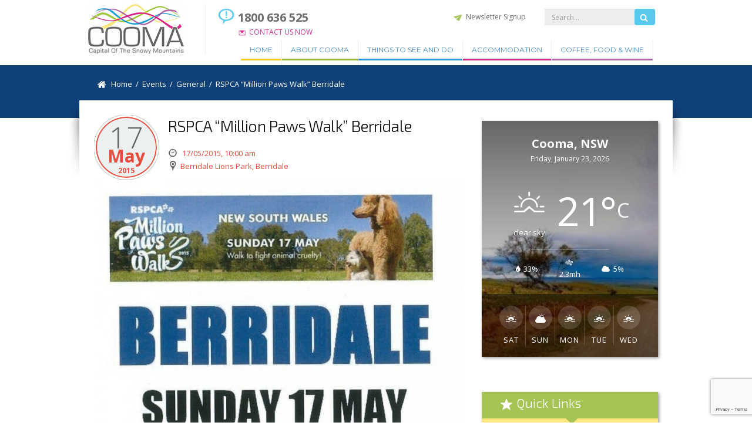

--- FILE ---
content_type: text/html; charset=UTF-8
request_url: https://visitcooma.com.au/events/million-paws-walk-berridale/
body_size: 18254
content:
<!DOCTYPE html>
<html lang="en" class="mseup">
<head>
	<title>RSPCA &quot;Million Paws Walk&quot; Berridale - Visit Cooma</title>
	<meta charset="utf-8">
	<meta http-equiv="X-UA-Compatible" content="IE=edge,chrome=1">
  <meta name="title" content="RSPCA &quot;Million Paws Walk&quot; Berridale - Visit Cooma">
  <meta name="description" content="Capital of The Snowy Mountains" />
	<meta name="viewport" content="width=device-width, initial-scale=1, maximum-scale=1">

	<!-- Managed Wordpress Hosting by SixFive.io -->
<meta name='robots' content='index, follow, max-image-preview:large, max-snippet:-1, max-video-preview:-1' />

<!-- Google Tag Manager for WordPress by gtm4wp.com -->
<script data-cfasync="false" data-pagespeed-no-defer>
	var gtm4wp_datalayer_name = "dataLayer";
	var dataLayer = dataLayer || [];
</script>
<!-- End Google Tag Manager for WordPress by gtm4wp.com -->
	<!-- This site is optimized with the Yoast SEO plugin v26.7 - https://yoast.com/wordpress/plugins/seo/ -->
	<link rel="canonical" href="https://visitcooma.com.au/events/million-paws-walk-berridale/" />
	<meta property="og:locale" content="en_US" />
	<meta property="og:type" content="article" />
	<meta property="og:title" content="RSPCA &quot;Million Paws Walk&quot; Berridale - Visit Cooma" />
	<meta property="og:description" content="17/05/2015 @ 10:00 am -" />
	<meta property="og:url" content="https://visitcooma.com.au/events/million-paws-walk-berridale/" />
	<meta property="og:site_name" content="Visit Cooma" />
	<meta property="article:modified_time" content="2015-05-13T05:11:28+00:00" />
	<meta property="og:image" content="https://visitcooma.com.au/wp-content/uploads/2015/05/million-paws-walk-berridale-725x1024.jpg" />
	<meta name="twitter:card" content="summary_large_image" />
	<script type="application/ld+json" class="yoast-schema-graph">{"@context":"https://schema.org","@graph":[{"@type":"WebPage","@id":"https://visitcooma.com.au/events/million-paws-walk-berridale/","url":"https://visitcooma.com.au/events/million-paws-walk-berridale/","name":"RSPCA \"Million Paws Walk\" Berridale - Visit Cooma","isPartOf":{"@id":"https://visitcooma.com.au/#website"},"primaryImageOfPage":{"@id":"https://visitcooma.com.au/events/million-paws-walk-berridale/#primaryimage"},"image":{"@id":"https://visitcooma.com.au/events/million-paws-walk-berridale/#primaryimage"},"thumbnailUrl":"https://visitcooma.com.au/wp-content/uploads/2015/05/million-paws-walk-berridale-725x1024.jpg","datePublished":"2015-05-13T04:48:30+00:00","dateModified":"2015-05-13T05:11:28+00:00","breadcrumb":{"@id":"https://visitcooma.com.au/events/million-paws-walk-berridale/#breadcrumb"},"inLanguage":"en-US","potentialAction":[{"@type":"ReadAction","target":["https://visitcooma.com.au/events/million-paws-walk-berridale/"]}]},{"@type":"ImageObject","inLanguage":"en-US","@id":"https://visitcooma.com.au/events/million-paws-walk-berridale/#primaryimage","url":"https://visitcooma.com.au/wp-content/uploads/2015/05/million-paws-walk-berridale.jpg","contentUrl":"https://visitcooma.com.au/wp-content/uploads/2015/05/million-paws-walk-berridale.jpg","width":1181,"height":1669},{"@type":"BreadcrumbList","@id":"https://visitcooma.com.au/events/million-paws-walk-berridale/#breadcrumb","itemListElement":[{"@type":"ListItem","position":1,"name":"Home","item":"https://visitcooma.com.au/"},{"@type":"ListItem","position":2,"name":"Events","item":"https://visitcooma.com.au/events/"},{"@type":"ListItem","position":3,"name":"RSPCA &#8220;Million Paws Walk&#8221; Berridale"}]},{"@type":"WebSite","@id":"https://visitcooma.com.au/#website","url":"https://visitcooma.com.au/","name":"Visit Cooma","description":"Capital of The Snowy Mountains","potentialAction":[{"@type":"SearchAction","target":{"@type":"EntryPoint","urlTemplate":"https://visitcooma.com.au/?s={search_term_string}"},"query-input":{"@type":"PropertyValueSpecification","valueRequired":true,"valueName":"search_term_string"}}],"inLanguage":"en-US"}]}</script>
	<!-- / Yoast SEO plugin. -->


<link rel='dns-prefetch' href='//ajax.googleapis.com' />
<link rel='dns-prefetch' href='//cdnjs.cloudflare.com' />
<link rel='dns-prefetch' href='//css3-mediaqueries-js.googlecode.com' />
<link rel='dns-prefetch' href='//maps.googleapis.com' />
<link rel='dns-prefetch' href='//cdn.jsdelivr.net' />
<link rel="alternate" type="application/rss+xml" title="Visit Cooma &raquo; Feed" href="https://visitcooma.com.au/feed/" />
<link rel="alternate" title="oEmbed (JSON)" type="application/json+oembed" href="https://visitcooma.com.au/wp-json/oembed/1.0/embed?url=https%3A%2F%2Fvisitcooma.com.au%2Fevents%2Fmillion-paws-walk-berridale%2F" />
<link rel="alternate" title="oEmbed (XML)" type="text/xml+oembed" href="https://visitcooma.com.au/wp-json/oembed/1.0/embed?url=https%3A%2F%2Fvisitcooma.com.au%2Fevents%2Fmillion-paws-walk-berridale%2F&#038;format=xml" />
<style id='wp-img-auto-sizes-contain-inline-css' type='text/css'>
img:is([sizes=auto i],[sizes^="auto," i]){contain-intrinsic-size:3000px 1500px}
/*# sourceURL=wp-img-auto-sizes-contain-inline-css */
</style>
<style id='wp-emoji-styles-inline-css' type='text/css'>

	img.wp-smiley, img.emoji {
		display: inline !important;
		border: none !important;
		box-shadow: none !important;
		height: 1em !important;
		width: 1em !important;
		margin: 0 0.07em !important;
		vertical-align: -0.1em !important;
		background: none !important;
		padding: 0 !important;
	}
/*# sourceURL=wp-emoji-styles-inline-css */
</style>
<style id='wp-block-library-inline-css' type='text/css'>
:root{--wp-block-synced-color:#7a00df;--wp-block-synced-color--rgb:122,0,223;--wp-bound-block-color:var(--wp-block-synced-color);--wp-editor-canvas-background:#ddd;--wp-admin-theme-color:#007cba;--wp-admin-theme-color--rgb:0,124,186;--wp-admin-theme-color-darker-10:#006ba1;--wp-admin-theme-color-darker-10--rgb:0,107,160.5;--wp-admin-theme-color-darker-20:#005a87;--wp-admin-theme-color-darker-20--rgb:0,90,135;--wp-admin-border-width-focus:2px}@media (min-resolution:192dpi){:root{--wp-admin-border-width-focus:1.5px}}.wp-element-button{cursor:pointer}:root .has-very-light-gray-background-color{background-color:#eee}:root .has-very-dark-gray-background-color{background-color:#313131}:root .has-very-light-gray-color{color:#eee}:root .has-very-dark-gray-color{color:#313131}:root .has-vivid-green-cyan-to-vivid-cyan-blue-gradient-background{background:linear-gradient(135deg,#00d084,#0693e3)}:root .has-purple-crush-gradient-background{background:linear-gradient(135deg,#34e2e4,#4721fb 50%,#ab1dfe)}:root .has-hazy-dawn-gradient-background{background:linear-gradient(135deg,#faaca8,#dad0ec)}:root .has-subdued-olive-gradient-background{background:linear-gradient(135deg,#fafae1,#67a671)}:root .has-atomic-cream-gradient-background{background:linear-gradient(135deg,#fdd79a,#004a59)}:root .has-nightshade-gradient-background{background:linear-gradient(135deg,#330968,#31cdcf)}:root .has-midnight-gradient-background{background:linear-gradient(135deg,#020381,#2874fc)}:root{--wp--preset--font-size--normal:16px;--wp--preset--font-size--huge:42px}.has-regular-font-size{font-size:1em}.has-larger-font-size{font-size:2.625em}.has-normal-font-size{font-size:var(--wp--preset--font-size--normal)}.has-huge-font-size{font-size:var(--wp--preset--font-size--huge)}.has-text-align-center{text-align:center}.has-text-align-left{text-align:left}.has-text-align-right{text-align:right}.has-fit-text{white-space:nowrap!important}#end-resizable-editor-section{display:none}.aligncenter{clear:both}.items-justified-left{justify-content:flex-start}.items-justified-center{justify-content:center}.items-justified-right{justify-content:flex-end}.items-justified-space-between{justify-content:space-between}.screen-reader-text{border:0;clip-path:inset(50%);height:1px;margin:-1px;overflow:hidden;padding:0;position:absolute;width:1px;word-wrap:normal!important}.screen-reader-text:focus{background-color:#ddd;clip-path:none;color:#444;display:block;font-size:1em;height:auto;left:5px;line-height:normal;padding:15px 23px 14px;text-decoration:none;top:5px;width:auto;z-index:100000}html :where(.has-border-color){border-style:solid}html :where([style*=border-top-color]){border-top-style:solid}html :where([style*=border-right-color]){border-right-style:solid}html :where([style*=border-bottom-color]){border-bottom-style:solid}html :where([style*=border-left-color]){border-left-style:solid}html :where([style*=border-width]){border-style:solid}html :where([style*=border-top-width]){border-top-style:solid}html :where([style*=border-right-width]){border-right-style:solid}html :where([style*=border-bottom-width]){border-bottom-style:solid}html :where([style*=border-left-width]){border-left-style:solid}html :where(img[class*=wp-image-]){height:auto;max-width:100%}:where(figure){margin:0 0 1em}html :where(.is-position-sticky){--wp-admin--admin-bar--position-offset:var(--wp-admin--admin-bar--height,0px)}@media screen and (max-width:600px){html :where(.is-position-sticky){--wp-admin--admin-bar--position-offset:0px}}

/*# sourceURL=wp-block-library-inline-css */
</style><style id='global-styles-inline-css' type='text/css'>
:root{--wp--preset--aspect-ratio--square: 1;--wp--preset--aspect-ratio--4-3: 4/3;--wp--preset--aspect-ratio--3-4: 3/4;--wp--preset--aspect-ratio--3-2: 3/2;--wp--preset--aspect-ratio--2-3: 2/3;--wp--preset--aspect-ratio--16-9: 16/9;--wp--preset--aspect-ratio--9-16: 9/16;--wp--preset--color--black: #000000;--wp--preset--color--cyan-bluish-gray: #abb8c3;--wp--preset--color--white: #ffffff;--wp--preset--color--pale-pink: #f78da7;--wp--preset--color--vivid-red: #cf2e2e;--wp--preset--color--luminous-vivid-orange: #ff6900;--wp--preset--color--luminous-vivid-amber: #fcb900;--wp--preset--color--light-green-cyan: #7bdcb5;--wp--preset--color--vivid-green-cyan: #00d084;--wp--preset--color--pale-cyan-blue: #8ed1fc;--wp--preset--color--vivid-cyan-blue: #0693e3;--wp--preset--color--vivid-purple: #9b51e0;--wp--preset--gradient--vivid-cyan-blue-to-vivid-purple: linear-gradient(135deg,rgb(6,147,227) 0%,rgb(155,81,224) 100%);--wp--preset--gradient--light-green-cyan-to-vivid-green-cyan: linear-gradient(135deg,rgb(122,220,180) 0%,rgb(0,208,130) 100%);--wp--preset--gradient--luminous-vivid-amber-to-luminous-vivid-orange: linear-gradient(135deg,rgb(252,185,0) 0%,rgb(255,105,0) 100%);--wp--preset--gradient--luminous-vivid-orange-to-vivid-red: linear-gradient(135deg,rgb(255,105,0) 0%,rgb(207,46,46) 100%);--wp--preset--gradient--very-light-gray-to-cyan-bluish-gray: linear-gradient(135deg,rgb(238,238,238) 0%,rgb(169,184,195) 100%);--wp--preset--gradient--cool-to-warm-spectrum: linear-gradient(135deg,rgb(74,234,220) 0%,rgb(151,120,209) 20%,rgb(207,42,186) 40%,rgb(238,44,130) 60%,rgb(251,105,98) 80%,rgb(254,248,76) 100%);--wp--preset--gradient--blush-light-purple: linear-gradient(135deg,rgb(255,206,236) 0%,rgb(152,150,240) 100%);--wp--preset--gradient--blush-bordeaux: linear-gradient(135deg,rgb(254,205,165) 0%,rgb(254,45,45) 50%,rgb(107,0,62) 100%);--wp--preset--gradient--luminous-dusk: linear-gradient(135deg,rgb(255,203,112) 0%,rgb(199,81,192) 50%,rgb(65,88,208) 100%);--wp--preset--gradient--pale-ocean: linear-gradient(135deg,rgb(255,245,203) 0%,rgb(182,227,212) 50%,rgb(51,167,181) 100%);--wp--preset--gradient--electric-grass: linear-gradient(135deg,rgb(202,248,128) 0%,rgb(113,206,126) 100%);--wp--preset--gradient--midnight: linear-gradient(135deg,rgb(2,3,129) 0%,rgb(40,116,252) 100%);--wp--preset--font-size--small: 13px;--wp--preset--font-size--medium: 20px;--wp--preset--font-size--large: 36px;--wp--preset--font-size--x-large: 42px;--wp--preset--spacing--20: 0.44rem;--wp--preset--spacing--30: 0.67rem;--wp--preset--spacing--40: 1rem;--wp--preset--spacing--50: 1.5rem;--wp--preset--spacing--60: 2.25rem;--wp--preset--spacing--70: 3.38rem;--wp--preset--spacing--80: 5.06rem;--wp--preset--shadow--natural: 6px 6px 9px rgba(0, 0, 0, 0.2);--wp--preset--shadow--deep: 12px 12px 50px rgba(0, 0, 0, 0.4);--wp--preset--shadow--sharp: 6px 6px 0px rgba(0, 0, 0, 0.2);--wp--preset--shadow--outlined: 6px 6px 0px -3px rgb(255, 255, 255), 6px 6px rgb(0, 0, 0);--wp--preset--shadow--crisp: 6px 6px 0px rgb(0, 0, 0);}:where(.is-layout-flex){gap: 0.5em;}:where(.is-layout-grid){gap: 0.5em;}body .is-layout-flex{display: flex;}.is-layout-flex{flex-wrap: wrap;align-items: center;}.is-layout-flex > :is(*, div){margin: 0;}body .is-layout-grid{display: grid;}.is-layout-grid > :is(*, div){margin: 0;}:where(.wp-block-columns.is-layout-flex){gap: 2em;}:where(.wp-block-columns.is-layout-grid){gap: 2em;}:where(.wp-block-post-template.is-layout-flex){gap: 1.25em;}:where(.wp-block-post-template.is-layout-grid){gap: 1.25em;}.has-black-color{color: var(--wp--preset--color--black) !important;}.has-cyan-bluish-gray-color{color: var(--wp--preset--color--cyan-bluish-gray) !important;}.has-white-color{color: var(--wp--preset--color--white) !important;}.has-pale-pink-color{color: var(--wp--preset--color--pale-pink) !important;}.has-vivid-red-color{color: var(--wp--preset--color--vivid-red) !important;}.has-luminous-vivid-orange-color{color: var(--wp--preset--color--luminous-vivid-orange) !important;}.has-luminous-vivid-amber-color{color: var(--wp--preset--color--luminous-vivid-amber) !important;}.has-light-green-cyan-color{color: var(--wp--preset--color--light-green-cyan) !important;}.has-vivid-green-cyan-color{color: var(--wp--preset--color--vivid-green-cyan) !important;}.has-pale-cyan-blue-color{color: var(--wp--preset--color--pale-cyan-blue) !important;}.has-vivid-cyan-blue-color{color: var(--wp--preset--color--vivid-cyan-blue) !important;}.has-vivid-purple-color{color: var(--wp--preset--color--vivid-purple) !important;}.has-black-background-color{background-color: var(--wp--preset--color--black) !important;}.has-cyan-bluish-gray-background-color{background-color: var(--wp--preset--color--cyan-bluish-gray) !important;}.has-white-background-color{background-color: var(--wp--preset--color--white) !important;}.has-pale-pink-background-color{background-color: var(--wp--preset--color--pale-pink) !important;}.has-vivid-red-background-color{background-color: var(--wp--preset--color--vivid-red) !important;}.has-luminous-vivid-orange-background-color{background-color: var(--wp--preset--color--luminous-vivid-orange) !important;}.has-luminous-vivid-amber-background-color{background-color: var(--wp--preset--color--luminous-vivid-amber) !important;}.has-light-green-cyan-background-color{background-color: var(--wp--preset--color--light-green-cyan) !important;}.has-vivid-green-cyan-background-color{background-color: var(--wp--preset--color--vivid-green-cyan) !important;}.has-pale-cyan-blue-background-color{background-color: var(--wp--preset--color--pale-cyan-blue) !important;}.has-vivid-cyan-blue-background-color{background-color: var(--wp--preset--color--vivid-cyan-blue) !important;}.has-vivid-purple-background-color{background-color: var(--wp--preset--color--vivid-purple) !important;}.has-black-border-color{border-color: var(--wp--preset--color--black) !important;}.has-cyan-bluish-gray-border-color{border-color: var(--wp--preset--color--cyan-bluish-gray) !important;}.has-white-border-color{border-color: var(--wp--preset--color--white) !important;}.has-pale-pink-border-color{border-color: var(--wp--preset--color--pale-pink) !important;}.has-vivid-red-border-color{border-color: var(--wp--preset--color--vivid-red) !important;}.has-luminous-vivid-orange-border-color{border-color: var(--wp--preset--color--luminous-vivid-orange) !important;}.has-luminous-vivid-amber-border-color{border-color: var(--wp--preset--color--luminous-vivid-amber) !important;}.has-light-green-cyan-border-color{border-color: var(--wp--preset--color--light-green-cyan) !important;}.has-vivid-green-cyan-border-color{border-color: var(--wp--preset--color--vivid-green-cyan) !important;}.has-pale-cyan-blue-border-color{border-color: var(--wp--preset--color--pale-cyan-blue) !important;}.has-vivid-cyan-blue-border-color{border-color: var(--wp--preset--color--vivid-cyan-blue) !important;}.has-vivid-purple-border-color{border-color: var(--wp--preset--color--vivid-purple) !important;}.has-vivid-cyan-blue-to-vivid-purple-gradient-background{background: var(--wp--preset--gradient--vivid-cyan-blue-to-vivid-purple) !important;}.has-light-green-cyan-to-vivid-green-cyan-gradient-background{background: var(--wp--preset--gradient--light-green-cyan-to-vivid-green-cyan) !important;}.has-luminous-vivid-amber-to-luminous-vivid-orange-gradient-background{background: var(--wp--preset--gradient--luminous-vivid-amber-to-luminous-vivid-orange) !important;}.has-luminous-vivid-orange-to-vivid-red-gradient-background{background: var(--wp--preset--gradient--luminous-vivid-orange-to-vivid-red) !important;}.has-very-light-gray-to-cyan-bluish-gray-gradient-background{background: var(--wp--preset--gradient--very-light-gray-to-cyan-bluish-gray) !important;}.has-cool-to-warm-spectrum-gradient-background{background: var(--wp--preset--gradient--cool-to-warm-spectrum) !important;}.has-blush-light-purple-gradient-background{background: var(--wp--preset--gradient--blush-light-purple) !important;}.has-blush-bordeaux-gradient-background{background: var(--wp--preset--gradient--blush-bordeaux) !important;}.has-luminous-dusk-gradient-background{background: var(--wp--preset--gradient--luminous-dusk) !important;}.has-pale-ocean-gradient-background{background: var(--wp--preset--gradient--pale-ocean) !important;}.has-electric-grass-gradient-background{background: var(--wp--preset--gradient--electric-grass) !important;}.has-midnight-gradient-background{background: var(--wp--preset--gradient--midnight) !important;}.has-small-font-size{font-size: var(--wp--preset--font-size--small) !important;}.has-medium-font-size{font-size: var(--wp--preset--font-size--medium) !important;}.has-large-font-size{font-size: var(--wp--preset--font-size--large) !important;}.has-x-large-font-size{font-size: var(--wp--preset--font-size--x-large) !important;}
/*# sourceURL=global-styles-inline-css */
</style>

<style id='classic-theme-styles-inline-css' type='text/css'>
/*! This file is auto-generated */
.wp-block-button__link{color:#fff;background-color:#32373c;border-radius:9999px;box-shadow:none;text-decoration:none;padding:calc(.667em + 2px) calc(1.333em + 2px);font-size:1.125em}.wp-block-file__button{background:#32373c;color:#fff;text-decoration:none}
/*# sourceURL=/wp-includes/css/classic-themes.min.css */
</style>
<link rel='stylesheet' id='contact-form-7-css' href='https://visitcooma.com.au/wp-content/plugins/contact-form-7/includes/css/styles.css?ver=6.1.4' type='text/css' media='all' />
<link rel='stylesheet' id='events-manager-css' href='https://visitcooma.com.au/wp-content/plugins/events-manager/includes/css/events-manager.min.css?ver=7.2.3.1' type='text/css' media='all' />
<style id='events-manager-inline-css' type='text/css'>
body .em { --font-family : inherit; --font-weight : inherit; --font-size : 1em; --line-height : inherit; }
/*# sourceURL=events-manager-inline-css */
</style>
<link rel='stylesheet' id='wp-fullcalendar-css' href='https://visitcooma.com.au/wp-content/plugins/wp-fullcalendar/includes/css/main.css?ver=1.6' type='text/css' media='all' />
<link rel='stylesheet' id='wp-fullcalendar-tippy-light-border-css' href='https://visitcooma.com.au/wp-content/plugins/wp-fullcalendar/includes/css/tippy/light-border.css?ver=1.6' type='text/css' media='all' />
<link rel='stylesheet' id='jquery-ui-css' href='https://visitcooma.com.au/wp-content/plugins/wp-fullcalendar/includes/css/jquery-ui/ui-lightness/jquery-ui.min.css?ver=1.6' type='text/css' media='all' />
<link rel='stylesheet' id='jquery-ui-theme-css' href='https://visitcooma.com.au/wp-content/plugins/wp-fullcalendar/includes/css/jquery-ui/ui-lightness/theme.css?ver=1.6' type='text/css' media='all' />
<link rel='stylesheet' id='visitcooma-setup-style-css' href='https://visitcooma.com.au/wp-content/themes/visitcooma/css/setup.css?ver=1652172733' type='text/css' media='all' />
<link rel='stylesheet' id='visitcooma-fontawesome-icons-css' href='//cdn.jsdelivr.net/fontawesome/4.3.0/css/font-awesome.min.css?ver=6.9' type='text/css' media='all' />
<link rel='stylesheet' id='OwlCarousel2-css-css' href='https://visitcooma.com.au/wp-content/themes/visitcooma/assets/OwlCarousel2-2.3.4/owl.carousel.min.css?ver=6.9' type='text/css' media='all' />
<link rel='stylesheet' id='the-grid-css' href='https://visitcooma.com.au/wp-content/plugins/the-grid/frontend/assets/css/the-grid.min.css?ver=2.7.9.1' type='text/css' media='all' />
<style id='the-grid-inline-css' type='text/css'>
.tolb-holder{background:rgba(0,0,0,0.8)}.tolb-holder .tolb-close,.tolb-holder .tolb-title,.tolb-holder .tolb-counter,.tolb-holder .tolb-next i,.tolb-holder .tolb-prev i{color:#ffffff}.tolb-holder .tolb-load{border-color:rgba(255,255,255,0.2);border-left:3px solid #ffffff}
.to-heart-icon,.to-heart-icon svg,.to-post-like,.to-post-like .to-like-count{position:relative;display:inline-block}.to-post-like{width:auto;cursor:pointer;font-weight:400}.to-heart-icon{float:left;margin:0 4px 0 0}.to-heart-icon svg{overflow:visible;width:15px;height:14px}.to-heart-icon g{-webkit-transform:scale(1);transform:scale(1)}.to-heart-icon path{-webkit-transform:scale(1);transform:scale(1);transition:fill .4s ease,stroke .4s ease}.no-liked .to-heart-icon path{fill:#999;stroke:#999}.empty-heart .to-heart-icon path{fill:transparent!important;stroke:#999}.liked .to-heart-icon path,.to-heart-icon svg:hover path{fill:#ff6863!important;stroke:#ff6863!important}@keyframes heartBeat{0%{transform:scale(1)}20%{transform:scale(.8)}30%{transform:scale(.95)}45%{transform:scale(.75)}50%{transform:scale(.85)}100%{transform:scale(.9)}}@-webkit-keyframes heartBeat{0%,100%,50%{-webkit-transform:scale(1)}20%{-webkit-transform:scale(.8)}30%{-webkit-transform:scale(.95)}45%{-webkit-transform:scale(.75)}}.heart-pulse g{-webkit-animation-name:heartBeat;animation-name:heartBeat;-webkit-animation-duration:1s;animation-duration:1s;-webkit-animation-iteration-count:infinite;animation-iteration-count:infinite;-webkit-transform-origin:50% 50%;transform-origin:50% 50%}.to-post-like a{color:inherit!important;fill:inherit!important;stroke:inherit!important}
/*# sourceURL=the-grid-inline-css */
</style>
<link rel='stylesheet' id='jeg-weather-css' href='https://visitcooma.com.au/wp-content/plugins/jeg-weather/assets/css/style.css?ver=1.0.5' type='text/css' media='all' />
<link rel='stylesheet' id='jeg-icon-css' href='https://visitcooma.com.au/wp-content/plugins/jeg-weather/assets/fonts/jegicon/jegicon.css?ver=1.0.5' type='text/css' media='all' />
<script type="text/javascript" src="https://ajax.googleapis.com/ajax/libs/jquery/1.7.1/jquery.min.js?ver=6.9" id="jquery-js"></script>
<script type="text/javascript" src="https://visitcooma.com.au/wp-includes/js/jquery/ui/core.min.js?ver=1.13.3" id="jquery-ui-core-js"></script>
<script type="text/javascript" src="https://visitcooma.com.au/wp-includes/js/jquery/ui/mouse.min.js?ver=1.13.3" id="jquery-ui-mouse-js"></script>
<script type="text/javascript" src="https://visitcooma.com.au/wp-includes/js/jquery/ui/sortable.min.js?ver=1.13.3" id="jquery-ui-sortable-js"></script>
<script type="text/javascript" src="https://visitcooma.com.au/wp-includes/js/jquery/ui/datepicker.min.js?ver=1.13.3" id="jquery-ui-datepicker-js"></script>
<script type="text/javascript" id="jquery-ui-datepicker-js-after">
/* <![CDATA[ */
jQuery(function(jQuery){jQuery.datepicker.setDefaults({"closeText":"Close","currentText":"Today","monthNames":["January","February","March","April","May","June","July","August","September","October","November","December"],"monthNamesShort":["Jan","Feb","Mar","Apr","May","Jun","Jul","Aug","Sep","Oct","Nov","Dec"],"nextText":"Next","prevText":"Previous","dayNames":["Sunday","Monday","Tuesday","Wednesday","Thursday","Friday","Saturday"],"dayNamesShort":["Sun","Mon","Tue","Wed","Thu","Fri","Sat"],"dayNamesMin":["S","M","T","W","T","F","S"],"dateFormat":"MM d, yy","firstDay":1,"isRTL":false});});
//# sourceURL=jquery-ui-datepicker-js-after
/* ]]> */
</script>
<script type="text/javascript" src="https://visitcooma.com.au/wp-includes/js/jquery/ui/resizable.min.js?ver=1.13.3" id="jquery-ui-resizable-js"></script>
<script type="text/javascript" src="https://visitcooma.com.au/wp-includes/js/jquery/ui/draggable.min.js?ver=1.13.3" id="jquery-ui-draggable-js"></script>
<script type="text/javascript" src="https://visitcooma.com.au/wp-includes/js/jquery/ui/controlgroup.min.js?ver=1.13.3" id="jquery-ui-controlgroup-js"></script>
<script type="text/javascript" src="https://visitcooma.com.au/wp-includes/js/jquery/ui/checkboxradio.min.js?ver=1.13.3" id="jquery-ui-checkboxradio-js"></script>
<script type="text/javascript" src="https://visitcooma.com.au/wp-includes/js/jquery/ui/button.min.js?ver=1.13.3" id="jquery-ui-button-js"></script>
<script type="text/javascript" src="https://visitcooma.com.au/wp-includes/js/jquery/ui/dialog.min.js?ver=1.13.3" id="jquery-ui-dialog-js"></script>
<script type="text/javascript" id="events-manager-js-extra">
/* <![CDATA[ */
var EM = {"ajaxurl":"https://visitcooma.com.au/wp-admin/admin-ajax.php","locationajaxurl":"https://visitcooma.com.au/wp-admin/admin-ajax.php?action=locations_search","firstDay":"1","locale":"en","dateFormat":"yy-mm-dd","ui_css":"https://visitcooma.com.au/wp-content/plugins/events-manager/includes/css/jquery-ui/build.min.css","show24hours":"0","is_ssl":"1","autocomplete_limit":"10","calendar":{"breakpoints":{"small":560,"medium":908,"large":false},"month_format":"M Y"},"phone":"","datepicker":{"format":"d/m/Y"},"search":{"breakpoints":{"small":650,"medium":850,"full":false}},"url":"https://visitcooma.com.au/wp-content/plugins/events-manager","assets":{"input.em-uploader":{"js":{"em-uploader":{"url":"https://visitcooma.com.au/wp-content/plugins/events-manager/includes/js/em-uploader.js?v=7.2.3.1","event":"em_uploader_ready"}}},".em-event-editor":{"js":{"event-editor":{"url":"https://visitcooma.com.au/wp-content/plugins/events-manager/includes/js/events-manager-event-editor.js?v=7.2.3.1","event":"em_event_editor_ready"}},"css":{"event-editor":"https://visitcooma.com.au/wp-content/plugins/events-manager/includes/css/events-manager-event-editor.min.css?v=7.2.3.1"}},".em-recurrence-sets, .em-timezone":{"js":{"luxon":{"url":"luxon/luxon.js?v=7.2.3.1","event":"em_luxon_ready"}}},".em-booking-form, #em-booking-form, .em-booking-recurring, .em-event-booking-form":{"js":{"em-bookings":{"url":"https://visitcooma.com.au/wp-content/plugins/events-manager/includes/js/bookingsform.js?v=7.2.3.1","event":"em_booking_form_js_loaded"}}},"#em-opt-archetypes":{"js":{"archetypes":"https://visitcooma.com.au/wp-content/plugins/events-manager/includes/js/admin-archetype-editor.js?v=7.2.3.1","archetypes_ms":"https://visitcooma.com.au/wp-content/plugins/events-manager/includes/js/admin-archetypes.js?v=7.2.3.1","qs":"qs/qs.js?v=7.2.3.1"}}},"cached":"","google_maps_api":"AIzaSyDOsJFDafNu-DWWc_XifgU7bejGuuv8OyQ","txt_search":"Search","txt_searching":"Searching...","txt_loading":"Loading..."};
//# sourceURL=events-manager-js-extra
/* ]]> */
</script>
<script type="text/javascript" src="https://visitcooma.com.au/wp-content/plugins/events-manager/includes/js/events-manager.js?ver=7.2.3.1" id="events-manager-js"></script>
<script type="text/javascript" src="https://visitcooma.com.au/wp-includes/js/jquery/ui/menu.min.js?ver=1.13.3" id="jquery-ui-menu-js"></script>
<script type="text/javascript" src="https://visitcooma.com.au/wp-includes/js/jquery/ui/selectmenu.min.js?ver=1.13.3" id="jquery-ui-selectmenu-js"></script>
<script type="text/javascript" src="https://visitcooma.com.au/wp-includes/js/jquery/ui/tooltip.min.js?ver=1.13.3" id="jquery-ui-tooltip-js"></script>
<script type="text/javascript" src="https://visitcooma.com.au/wp-includes/js/dist/vendor/moment.min.js?ver=2.30.1" id="moment-js"></script>
<script type="text/javascript" id="moment-js-after">
/* <![CDATA[ */
moment.updateLocale( 'en_US', {"months":["January","February","March","April","May","June","July","August","September","October","November","December"],"monthsShort":["Jan","Feb","Mar","Apr","May","Jun","Jul","Aug","Sep","Oct","Nov","Dec"],"weekdays":["Sunday","Monday","Tuesday","Wednesday","Thursday","Friday","Saturday"],"weekdaysShort":["Sun","Mon","Tue","Wed","Thu","Fri","Sat"],"week":{"dow":1},"longDateFormat":{"LT":"g:i a","LTS":null,"L":null,"LL":"F j, Y","LLL":"F j, Y g:i a","LLLL":null}} );
//# sourceURL=moment-js-after
/* ]]> */
</script>
<script type="text/javascript" id="wp-fullcalendar-js-extra">
/* <![CDATA[ */
var WPFC = {"ajaxurl":"https://visitcooma.com.au/wp-admin/admin-ajax.php?action=WP_FullCalendar","firstDay":"1","wpfc_theme":"jquery-ui","wpfc_limit":"100","wpfc_limit_txt":"View more events...","timeFormat":"h(:mm)t","defaultView":"month","weekends":"true","header":{"left":"prev,next today","center":"title","right":"month,basicWeek,basicDay"},"wpfc_qtips":"1","tippy_theme":"light-border","tippy_placement":"top","tippy_loading":"Loading..."};
//# sourceURL=wp-fullcalendar-js-extra
/* ]]> */
</script>
<script type="text/javascript" src="https://visitcooma.com.au/wp-content/plugins/wp-fullcalendar/includes/js/main.js?ver=1.6" id="wp-fullcalendar-js"></script>
<script type="text/javascript" src="https://visitcooma.com.au/wp-content/themes/visitcooma/js/less.min.js?ver=6.9" id="visitcooma-less-script-js"></script>
<script type="text/javascript" src="//cdnjs.cloudflare.com/ajax/libs/html5shiv/3.7/html5shiv.min.js?ver=6.9" id="visitcooma-html5shim-script-js"></script>
<script type="text/javascript" src="//css3-mediaqueries-js.googlecode.com/svn/trunk/css3-mediaqueries.js?ver=6.9" id="visitcooma-css3mediaqueries-script-js"></script>
<script type="text/javascript" src="//cdnjs.cloudflare.com/ajax/libs/twitter-bootstrap/3.1.1/js/bootstrap.min.js?ver=6.9" id="bootstrap-js-js"></script>
<script type="text/javascript" src="https://maps.googleapis.com/maps/api/js?key=AIzaSyDOsJFDafNu-DWWc_XifgU7bejGuuv8OyQ&amp;ver=6.9" id="google-maps-js-js"></script>
<script type="text/javascript" src="https://cdnjs.cloudflare.com/ajax/libs/jquery.cycle2/20140415/jquery.cycle2.min.js?ver=6.9" id="jquery-cycle2-js"></script>
<link rel="https://api.w.org/" href="https://visitcooma.com.au/wp-json/" /><link rel='shortlink' href='https://visitcooma.com.au/?p=7512' />

<!-- Google Tag Manager for WordPress by gtm4wp.com -->
<!-- GTM Container placement set to footer -->
<script data-cfasync="false" data-pagespeed-no-defer type="text/javascript">
	var dataLayer_content = {"pagePostType":"event","pagePostType2":"single-event","pagePostAuthor":"Nicole Plummer"};
	dataLayer.push( dataLayer_content );
</script>
<script data-cfasync="false" data-pagespeed-no-defer type="text/javascript">
(function(w,d,s,l,i){w[l]=w[l]||[];w[l].push({'gtm.start':
new Date().getTime(),event:'gtm.js'});var f=d.getElementsByTagName(s)[0],
j=d.createElement(s),dl=l!='dataLayer'?'&l='+l:'';j.async=true;j.src=
'//www.googletagmanager.com/gtm.js?id='+i+dl;f.parentNode.insertBefore(j,f);
})(window,document,'script','dataLayer','GTM-M239J8Q');
</script>
<!-- End Google Tag Manager for WordPress by gtm4wp.com --><!-- For iPad with high-resolution Retina display running iOS ≥ 7: --><link rel="apple-touch-icon-precomposed" sizes="152x152" href="https://visitcooma.com.au/wp-content/themes/visitcooma/images/favicons/favicon-152.png"><!-- Standard: --><link rel="icon" sizes="152x152" href="https://visitcooma.com.au/wp-content/themes/visitcooma/images/favicons/favicon-152.png"><meta name="msapplication-TileColor" content="#FFFFFF"><meta name="msapplication-TileImage" content="https://visitcooma.com.au/wp-content/themes/visitcooma/images/favicons/favicon-144.png"><!-- For iPad with high-resolution Retina display running iOS ≤ 6: --><link rel="apple-touch-icon-precomposed" sizes="144x144" href="https://visitcooma.com.au/wp-content/themes/visitcooma/images/favicons/favicon-144.png"><!-- For iPhone with high-resolution Retina display running iOS ≥ 7: --><link rel="apple-touch-icon-precomposed" sizes="120x120" href="https://visitcooma.com.au/wp-content/themes/visitcooma/images/favicons/favicon-120.png"><!-- For first- and second-generation iPad: --><link rel="apple-touch-icon-precomposed" sizes="72x72" href="https://visitcooma.com.au/wp-content/themes/visitcooma/images/favicons/favicon-72.png"><!-- For non-Retina iPhone, iPod Touch, and Android 2.1+ devices: --><link rel="apple-touch-icon-precomposed" href="https://visitcooma.com.au/wp-content/themes/visitcooma/images/favicons/favicon-57.png"><noscript><style>.lazyload[data-src]{display:none !important;}</style></noscript><style>.lazyload{background-image:none !important;}.lazyload:before{background-image:none !important;}</style>		<style type="text/css" id="wp-custom-css">
			.jeg_weather_next.item_6 .jeg_weather_item .jeg_weather_temp {
    font-size: 9px;
}		</style>
			<script charset="utf-8" type="text/javascript">var switchTo5x=true;</script>
	<!--<script charset="utf-8" type="text/javascript" src="https://ws.sharethis.com/button/buttons.js"></script>
	<script charset="utf-8" type="text/javascript">stLight.options({"publisher":"fe1ab095-32a4-4dc0-86d8-28612bc68e15"});var st_type="wordpress3.9.1";</script>-->

<!-- Bug Herd Plugin -->
<script type='text/javascript'>
(function (d, t) {
  var bh = d.createElement(t), s = d.getElementsByTagName(t)[0];
  bh.type = 'text/javascript';
  bh.src = 'https://www.bugherd.com/sidebarv2.js?apikey=xvfsmx0ychx9n8shnslgtw';
  s.parentNode.insertBefore(bh, s);
  })(document, 'script');
</script>

<link rel='stylesheet' id='jeg-dynamic-style-css' href='https://visitcooma.com.au/wp-content/plugins/jeg-weather/lib/jeg-framework/assets/css/jeg-dynamic-styles.css?ver=1.3.0' type='text/css' media='all' />
</head>
<body class="wp-singular event-template-default single single-event postid-7512 wp-theme-visitcooma">


	<!-- Container -->
	<div id="container">

		<!-- Header
		    ================================================== -->
		<header class="clearfix">
			
			<div class="header">
				<div class="container">
					<div class="row">
						<div class="col-md-3 brand">
							<!-- brand -->
							<a href="https://visitcooma.com.au"><img src="[data-uri]" alt="Cooma Brand" data-src="https://visitcooma.com.au/wp-content/themes/visitcooma/images/logo.png" decoding="async" class="lazyload" data-eio-rwidth="163" data-eio-rheight="85"><noscript><img src="https://visitcooma.com.au/wp-content/themes/visitcooma/images/logo.png" alt="Cooma Brand" data-eio="l"></noscript></a>
						</div>
						<div class="col-md-9">
							<!-- header top -->
							<div class="top-header clearfix">
								<!-- contact -->
								<div class="pull-left contact-header">
									<i class="icon icon-note"></i> 	
									<h3>1800 636 525</h3>
									<a href="https://visitcooma.com.au/contact-us/" class="icon icon-mail">CONTACT US NOW</a>
								</div>
								<div class="pull-right clearfix">
									<!-- like FB -->
									<div class="likeFB"><span class='st_fblike_hcount' st_image="https://visitcooma.com.au/wp-content/themes/visitcooma/images/logo.png" st_title="Visit Cooma" st_summary='Capital of The Snowy Mountains' st_url='https://visitcooma.com.au'></span></div>
									<!-- newsletter -->
									<a href="/newsletter-signup" class="icon icon-fly newsletter">Newsletter Signup</a>
									<!-- search -->
									<div class="quick-access">
										<form role="form" action="https://visitcooma.com.au" id="searchform" method="get" class="form-inline quick-search-form">
											<div class="form-group">
										        <input type="search" id="s" name="s" placeholder="Search..." class="form-control" required />
											</div>
										    <button class="icon icon-search btn btn-custom" type="submit"></button>
										</form>
									</div>
									<!-- language -->
									<!-- <div class="btn-group dropdown-language">
										<button type="button" class="btn btn-custom dropdown-toggle" data-toggle="dropdown">
											<span class="flag-container"><img src="[data-uri]" alt="flag of england" data-src="https://visitcooma.com.au/wp-content/themes/visitcooma/images/en-flag.png" decoding="async" class="lazyload" data-eio-rwidth="20" data-eio-rheight="13"><noscript><img src="https://visitcooma.com.au/wp-content/themes/visitcooma/images/en-flag.png" alt="flag of england" data-eio="l"></noscript></span>
											<span class="caret"></span>
										</button>
										<ul class="dropdown-menu" role="menu">
											<li><a href="#"><img src="[data-uri]" alt="flag of england" data-src="https://visitcooma.com.au/wp-content/themes/visitcooma/images/italy-flag.png" decoding="async" class="lazyload" data-eio-rwidth="16" data-eio-rheight="13"><noscript><img src="https://visitcooma.com.au/wp-content/themes/visitcooma/images/italy-flag.png" alt="flag of england" data-eio="l"></noscript></a></li>
										</ul>
									</div> -->
								</div>
							</div>
						<!-- # header top -->
						</div>						
					</div>
					<!-- nav header -->
					<div id="main-nav-container">
						<nav class="col-md-9" id="main-nav">
							<!-- responsive-nav-button -->
							<div class="navbar-default" id="responsive-nav">
								<div class="clearfix" id="responsive-nav-button">
									 <span class="navbar-toggle" id="responsive-nav-button-icon">
									 	<span class="icon-bar"></span>
										<span class="icon-bar"></span>
										<span class="icon-bar"></span>
									 </span> 
									 <span class="name">Menu</span>
								</div>
							</div>
							<ul id="menu-main-navigation" class="menu clearfix"><li id="nav-menu-item-170" class="main-menu-item  menu-item-even menu-item-depth-0 menu-item menu-item-type-custom menu-item-object-custom bg1"><a href="/" class="menu-link main-menu-link">Home</a></li>
<li id="nav-menu-item-175" class="main-menu-item  menu-item-even menu-item-depth-0 menu-item menu-item-type-post_type menu-item-object-page menu-item-has-children bg2"><a href="https://visitcooma.com.au/about-cooma/" class="menu-link main-menu-link">About Cooma</a>
<ul class="sub-menu menu-odd  menu-depth-1">
	<li id="nav-menu-item-535" class="sub-menu-item  menu-item-odd menu-item-depth-1 menu-item menu-item-type-post_type menu-item-object-page bg3"><a href="https://visitcooma.com.au/about-cooma/getting-here/" class="menu-link sub-menu-link">Getting Here</a></li>
	<li id="nav-menu-item-7265" class="sub-menu-item  menu-item-odd menu-item-depth-1 menu-item menu-item-type-post_type menu-item-object-page bg3"><a href="https://visitcooma.com.au/arts-culture/" class="menu-link sub-menu-link">Arts and Culture</a></li>
	<li id="nav-menu-item-1172" class="sub-menu-item  menu-item-odd menu-item-depth-1 menu-item menu-item-type-post_type menu-item-object-page bg3"><a href="https://visitcooma.com.au/about-cooma/business/" class="menu-link sub-menu-link">Cooma Businesses</a></li>
	<li id="nav-menu-item-3668" class="sub-menu-item  menu-item-odd menu-item-depth-1 menu-item menu-item-type-post_type menu-item-object-page bg3"><a href="https://visitcooma.com.au/cooma-visitor-centre/" class="menu-link sub-menu-link">Cooma Visitor Centre</a></li>
	<li id="nav-menu-item-5767" class="sub-menu-item  menu-item-odd menu-item-depth-1 menu-item menu-item-type-post_type menu-item-object-page bg3"><a href="https://visitcooma.com.au/maps/" class="menu-link sub-menu-link">Maps</a></li>
	<li id="nav-menu-item-16649" class="sub-menu-item  menu-item-odd menu-item-depth-1 menu-item menu-item-type-post_type menu-item-object-page bg3"><a href="https://visitcooma.com.au/media-gallery/" class="menu-link sub-menu-link">Images &#038; Video</a></li>
</ul>
</li>
<li id="nav-menu-item-172" class="main-menu-item  menu-item-even menu-item-depth-0 menu-item menu-item-type-post_type menu-item-object-page menu-item-has-children bg3"><a href="https://visitcooma.com.au/things-to-see-and-do/" class="menu-link main-menu-link">Things to See and Do</a>
<ul class="sub-menu menu-odd  menu-depth-1">
	<li id="nav-menu-item-181" class="sub-menu-item  menu-item-odd menu-item-depth-1 menu-item menu-item-type-custom menu-item-object-custom bg4"><a href="/activities" class="menu-link sub-menu-link">Activities</a></li>
	<li id="nav-menu-item-176" class="sub-menu-item  menu-item-odd menu-item-depth-1 menu-item menu-item-type-custom menu-item-object-custom bg4"><a href="/attractions" class="menu-link sub-menu-link">Attractions</a></li>
	<li id="nav-menu-item-17090" class="sub-menu-item  menu-item-odd menu-item-depth-1 menu-item menu-item-type-post_type menu-item-object-page bg4"><a href="https://visitcooma.com.au/dog-friendly/" class="menu-link sub-menu-link">Dog Friendly</a></li>
	<li id="nav-menu-item-678" class="sub-menu-item  menu-item-odd menu-item-depth-1 menu-item menu-item-type-custom menu-item-object-custom menu-item-has-children bg4"><a href="/events_calendar/" class="menu-link sub-menu-link">Events</a>
	<ul class="sub-menu menu-even sub-sub-menu menu-depth-2">
		<li id="nav-menu-item-24282" class="sub-menu-item sub-sub-menu-item menu-item-even menu-item-depth-2 menu-item menu-item-type-post_type menu-item-object-page bg4"><a href="https://visitcooma.com.au/snowy-monaro-events/" class="menu-link sub-menu-link">What&#8217;s On Download</a></li>
	</ul>
</li>
	<li id="nav-menu-item-21743" class="sub-menu-item  menu-item-odd menu-item-depth-1 menu-item menu-item-type-post_type menu-item-object-page bg4"><a href="https://visitcooma.com.au/mountain-biking-region-2/" class="menu-link sub-menu-link">Mountain Biking and Cycling</a></li>
	<li id="nav-menu-item-898" class="sub-menu-item  menu-item-odd menu-item-depth-1 menu-item menu-item-type-post_type menu-item-object-page bg4"><a href="https://visitcooma.com.au/summer-in-the-snowies/" class="menu-link sub-menu-link">Summer in the Snowies</a></li>
	<li id="nav-menu-item-1164" class="sub-menu-item  menu-item-odd menu-item-depth-1 menu-item menu-item-type-custom menu-item-object-custom bg4"><a href="/things-to-see-and-do/winter/" class="menu-link sub-menu-link">Winter in the Snowies</a></li>
	<li id="nav-menu-item-174" class="sub-menu-item  menu-item-odd menu-item-depth-1 menu-item menu-item-type-post_type menu-item-object-page bg4"><a href="https://visitcooma.com.au/things-to-see-and-do/touring-cars-and-bike/" class="menu-link sub-menu-link">Touring – Cars, Bikes &#038; Coaches</a></li>
	<li id="nav-menu-item-173" class="sub-menu-item  menu-item-odd menu-item-depth-1 menu-item menu-item-type-post_type menu-item-object-page bg4"><a href="https://visitcooma.com.au/things-to-see-and-do/villages/" class="menu-link sub-menu-link">Villages</a></li>
</ul>
</li>
<li id="nav-menu-item-186" class="main-menu-item  menu-item-even menu-item-depth-0 menu-item menu-item-type-custom menu-item-object-custom menu-item-has-children bg4"><a href="/accommodation" class="menu-link main-menu-link">Accommodation</a>
<ul class="sub-menu menu-odd  menu-depth-1">
	<li id="nav-menu-item-221" class="sub-menu-item  menu-item-odd menu-item-depth-1 menu-item menu-item-type-taxonomy menu-item-object-accommodation_types bg5"><a href="https://visitcooma.com.au/accommodation-types/hotels/" class="menu-link sub-menu-link">Hotels</a></li>
	<li id="nav-menu-item-222" class="sub-menu-item  menu-item-odd menu-item-depth-1 menu-item menu-item-type-taxonomy menu-item-object-accommodation_types bg5"><a href="https://visitcooma.com.au/accommodation-types/motels/" class="menu-link sub-menu-link">Motels</a></li>
	<li id="nav-menu-item-218" class="sub-menu-item  menu-item-odd menu-item-depth-1 menu-item menu-item-type-taxonomy menu-item-object-accommodation_types bg5"><a href="https://visitcooma.com.au/accommodation-types/bbs/" class="menu-link sub-menu-link">B&#038;Bs</a></li>
	<li id="nav-menu-item-220" class="sub-menu-item  menu-item-odd menu-item-depth-1 menu-item menu-item-type-taxonomy menu-item-object-accommodation_types bg5"><a href="https://visitcooma.com.au/accommodation-types/country-cottages-farm-stays/" class="menu-link sub-menu-link">Country Cottages &#038; Farm Stays</a></li>
	<li id="nav-menu-item-219" class="sub-menu-item  menu-item-odd menu-item-depth-1 menu-item menu-item-type-taxonomy menu-item-object-accommodation_types bg5"><a href="https://visitcooma.com.au/accommodation-types/caravan-parks/" class="menu-link sub-menu-link">Caravan Parks</a></li>
	<li id="nav-menu-item-30712" class="sub-menu-item  menu-item-odd menu-item-depth-1 menu-item menu-item-type-post_type menu-item-object-page bg5"><a href="https://visitcooma.com.au/regional-dump-points/" class="menu-link sub-menu-link">Regional Dump Points</a></li>
</ul>
</li>
<li id="nav-menu-item-192" class="main-menu-item  menu-item-even menu-item-depth-0 menu-item menu-item-type-custom menu-item-object-custom menu-item-has-children bg5"><a href="/coffee-food-wine" class="menu-link main-menu-link">Coffee, Food &#038; Wine</a>
<ul class="sub-menu menu-odd  menu-depth-1">
	<li id="nav-menu-item-1761" class="sub-menu-item  menu-item-odd menu-item-depth-1 menu-item menu-item-type-post_type menu-item-object-page"><a href="https://visitcooma.com.au/dining-in-the-region/" class="menu-link sub-menu-link">Dining In The Region</a></li>
	<li id="nav-menu-item-214" class="sub-menu-item  menu-item-odd menu-item-depth-1 menu-item menu-item-type-taxonomy menu-item-object-cfw_types"><a href="https://visitcooma.com.au/coffee-food-wine-category/cafes-takeaway/" class="menu-link sub-menu-link">Cafes / Takeaway</a></li>
	<li id="nav-menu-item-217" class="sub-menu-item  menu-item-odd menu-item-depth-1 menu-item menu-item-type-taxonomy menu-item-object-cfw_types"><a href="https://visitcooma.com.au/coffee-food-wine-category/restaurants/" class="menu-link sub-menu-link">Restaurants</a></li>
	<li id="nav-menu-item-215" class="sub-menu-item  menu-item-odd menu-item-depth-1 menu-item menu-item-type-taxonomy menu-item-object-cfw_types"><a href="https://visitcooma.com.au/coffee-food-wine-category/clubs/" class="menu-link sub-menu-link">Clubs</a></li>
	<li id="nav-menu-item-216" class="sub-menu-item  menu-item-odd menu-item-depth-1 menu-item menu-item-type-taxonomy menu-item-object-cfw_types"><a href="https://visitcooma.com.au/coffee-food-wine-category/hotels/" class="menu-link sub-menu-link">Hotels</a></li>
</ul>
</li>
</ul>							
						</nav>
						<!-- # nav header  -->
					</div>	
				</div>	
			</div>

		</header>
		<!-- End Header -->

		
<!-- Banner Responsive
     ================================================== -->
    	<div class="breadcrumbs-box clearfix">
	    	<div class="container">
	    		<div class="likeFB2"><span class='st_fblike_hcount' st_image="https://visitcooma.com.au/wp-content/themes/visitcooma/images/logo.png" st_title="Visit Cooma" st_summary='Capital of The Snowy Mountains' st_url='https://visitcooma.com.au'></span></div>
	    		<div class="breadcrumb">
	    		<a title="Go to Visit Cooma." href="https://visitcooma.com.au"><i class="icon icon-home"></i>Home</a>&nbsp;&nbsp;/&nbsp;&nbsp;<span property="itemListElement" typeof="ListItem"><a property="item" typeof="WebPage" title="Go to Events." href="https://visitcooma.com.au/events/" class="archive post-event-archive"><span property="name">Events</span></a><meta property="position" content="2"></span>&nbsp;&nbsp;/&nbsp;&nbsp;<span property="itemListElement" typeof="ListItem"><a property="item" typeof="WebPage" title="Go to the General Event Category archives." href="https://visitcooma.com.au/events/categories/general/" class="taxonomy event-categories"><span property="name">General</span></a><meta property="position" content="3"></span>&nbsp;&nbsp;/&nbsp;&nbsp;<span property="itemListElement" typeof="ListItem"><span property="name">RSPCA &#8220;Million Paws Walk&#8221; Berridale</span><meta property="position" content="4"></span>				</div>

	    	</div>
	    </div>
    			
		<!-- Content Page 
			================================================== -->
		
		<div class="content-page">
			<div class="wrapperContent">
				<div class="container">
					<div class="row">
						
						<!-- Left Page -->
						<div class="col-md-8 left-page">
							    <div class="box-news box-business">
        <div class="content-head clearfix">
        <div class="content-detail news-detail clearfix">
            
        </div>

        <div class="content">
            <div class="contentD">
                <div class="em em-view-container" id="em-view-6" data-view="event">
	<div class="em pixelbones em-item em-item-single em-event em-event-single em-event-3090 " id="em-event-6" data-view-id="6">
		<div class="list-events clearfix">
   <div class="colL date">17 <span>May<small style="font-size: 12px;display: block;margin-top:-5px;">2015</small></span></div>
   <div class="content">
      <div class="head">
         <h4>RSPCA &#8220;Million Paws Walk&#8221; Berridale</h4>       
            <i class="icon icon-history"></i> 17/05/2015, 10:00 am   <br> 
            <i class="icon icon-location"></i>    Berridale Lions Park, Berridale 
      </div>
   </div>
</div>
<div class="contentD">
   <p><a href="http://www.millionpawswalk.com.au" target="_blank"><img fetchpriority="high" decoding="async" class="alignnone size-large wp-image-7513 lazyload" src="[data-uri]" alt="million paws walk berridale" width="725" height="1024"   data-src="https://visitcooma.com.au/wp-content/uploads/2015/05/million-paws-walk-berridale-725x1024.jpg" data-srcset="https://visitcooma.com.au/wp-content/uploads/2015/05/million-paws-walk-berridale-725x1024.jpg 725w, https://visitcooma.com.au/wp-content/uploads/2015/05/million-paws-walk-berridale-768x1085.jpg 768w, https://visitcooma.com.au/wp-content/uploads/2015/05/million-paws-walk-berridale-1087x1536.jpg 1087w, https://visitcooma.com.au/wp-content/uploads/2015/05/million-paws-walk-berridale-500x707.jpg 500w, https://visitcooma.com.au/wp-content/uploads/2015/05/million-paws-walk-berridale-106x150.jpg 106w, https://visitcooma.com.au/wp-content/uploads/2015/05/million-paws-walk-berridale-212x300.jpg 212w, https://visitcooma.com.au/wp-content/uploads/2015/05/million-paws-walk-berridale.jpg 1181w" data-sizes="auto" data-eio-rwidth="725" data-eio-rheight="1024" /><noscript><img fetchpriority="high" decoding="async" class="alignnone size-large wp-image-7513" src="https://visitcooma.com.au/wp-content/uploads/2015/05/million-paws-walk-berridale-725x1024.jpg" alt="million paws walk berridale" width="725" height="1024" srcset="https://visitcooma.com.au/wp-content/uploads/2015/05/million-paws-walk-berridale-725x1024.jpg 725w, https://visitcooma.com.au/wp-content/uploads/2015/05/million-paws-walk-berridale-768x1085.jpg 768w, https://visitcooma.com.au/wp-content/uploads/2015/05/million-paws-walk-berridale-1087x1536.jpg 1087w, https://visitcooma.com.au/wp-content/uploads/2015/05/million-paws-walk-berridale-500x707.jpg 500w, https://visitcooma.com.au/wp-content/uploads/2015/05/million-paws-walk-berridale-106x150.jpg 106w, https://visitcooma.com.au/wp-content/uploads/2015/05/million-paws-walk-berridale-212x300.jpg 212w, https://visitcooma.com.au/wp-content/uploads/2015/05/million-paws-walk-berridale.jpg 1181w" sizes="(max-width: 725px) 100vw, 725px" data-eio="l" /></noscript></a></p>

</div>
<div class="acf-map" style="width:100%;height:287px;"><div class="marker" data-lat="-36.3655458" data-lng="148.8273964"><b>Jindabyne Road</b><br>Berridale Lions Park<br>Berridale</div></div>	</div>
</div>
	            </div>

            <ul>
                                                                    <li><span>Phone:</span> <span class="biz_meta"></span></li>
                            </ul>

            <div class="shareSocial">
<!--                <span class='st_fblike_hcount' st_title='--><!--' st_url='--><!--'></span>-->
<!--                <span st_title='--><!--' st_url='--><!--' class='st_twitter_hcount'></span>-->
<!--                <span st_title='--><!--' st_url='--><!--' class='st_plusone_hcount'></span>-->
<!--                <span st_title='--><!--' st_url='--><!--'-->
<!--                      class='st_pinterest_hcount'></span>-->
                <div class="row sf-row"><div class="col-auto"><div class="post-facebook"><iframe  width="72" height="21" style="border:none;overflow:hidden" scrolling="no" frameborder="0" allowfullscreen="true" allow="autoplay; clipboard-write; encrypted-media; picture-in-picture; web-share" data-src="https://www.facebook.com/plugins/like.php?href=https%3A%2F%2Fvisitcooma.com.au%2Fevents%2Fmillion-paws-walk-berridale%2F&width=72&layout=button_count&action=like&size=small&share=false&height=21&appId=1738967342963449" class="lazyload"></iframe></div></div><div class="col-auto"><div class="post-twitter">
           <a href="https://twitter.com/share?ref_src=twsrc%5Etfw" class="twitter-share-button" data-show-count="true">Tweet</a><script async src="https://platform.twitter.com/widgets.js" charset="utf-8"></script>
    </div></div><div class="col-auto"><div class="post-pinterest"><a data-pin-do="buttonBookmark" data-pin-lang="en" data-pin-count="beside" href="https://www.pinterest.com/pin/create/button/"></a></div></div></div>            </div>
                    </div>
        </div>

    </div>
							
						</div>
						<!-- End Left Page -->

												
		<div class="col-md-4 right-page">
              <!-- Right Page/Sidebar -->
              <div id="block-2" class="widget widget_block"><p><div class="jeg_weather_widget normal background  lazyload" style="" data-back="https://visitcooma.com.au/wp-content/uploads/2014/06/Panorama-Let-The-Heavens-Open-Judy-Goggin.jpg" data-eio-rwidth="1024" data-eio-rheight="242">
                        <div class="jeg_weather_now">
                            <div class="jeg_weather_head">
                                <div class="jeg_weather_location">
								<span>Cooma, NSW</span>
							</div>
                                <div class="jeg_weather_date">
								<span>Friday, January 23, 2026</span>
							</div>
                            </div>
                            <div class="jeg_weather_desc">
                                <div class="jeg_weather_today clearfix">
                                    <div class="jeg_weather_icon">
                                        <span class="jeg_weather_sunny day">
                                            <i class="jegicon jegicon-sunny-day-lg"></i>
                                        </span>
                                        <span class="jeg_weather_condition">clear sky</span>
                                    </div>
                                    <div class="jeg_weather_temp">
                                        <span class="jeg_weather_value" data-temp-c="21" data-temp-f="71.6">21</span>
                                        <span class="jeg_weather_degrees">&deg;</span>
                                        <span class="jeg_weather_unit" data-unit="c">c</span>
                                    </div>
                                </div>
                                <div class="jeg_weather_detail clearfix">
                            <div class="jeg_weather_humidity">
                                <i class="fa fa-tint"></i>
                                <span class="jeg_weather_value">33%</span>
                            </div>
                            <div class="jeg_weather_wind">
                                <i class="jegicon jegicon-windy-sm"></i>
                                <span class="jeg_weather_value">2.3mh</span>
                            </div>
                            <div class="jeg_weather_cloud">
                                <i class="fa fa-cloud"></i>
                                <span class="jeg_weather_value">5%</span>
                            </div>
                        </div>
                            </div>
                        </div>
                        <div class="jeg_weather_next all item_6 clearfix">
                            <div class="jeg_weather_item">
                            <div class="jeg_weather_icon">
                                <span class="jeg_weather_sunny day">
                                    <i class="jegicon jegicon-sunny-day-sm"></i>
                                </span>
                            </div>
                            <div class="jeg_weather_temp">
                                <span class="max"><span class="jeg_weather_value" data-temp-c="27" data-temp-f="82">27</span>
                                    <span class="jeg_weather_unit" data-unit="c">c</span>
                                </span>
                                <span class="jeg_weather_separator"></span>
                                <span class="min"><span class="jeg_weather_value" data-temp-c="27" data-temp-f="82">27</span>
                                    <span class="jeg_weather_unit" data-unit="c">c</span>
                                </span>
                            </div>
                            <div class="jeg_weather_day">
                                <span class="jeg_weather_day">Sat</span>
                            </div>
                        </div><div class="jeg_weather_item">
                            <div class="jeg_weather_icon">
                                <span class="jeg_weather_sunny day">
                                    <i class="jegicon jegicon-cloudy-day-sm"></i>
                                </span>
                            </div>
                            <div class="jeg_weather_temp">
                                <span class="max"><span class="jeg_weather_value" data-temp-c="33" data-temp-f="93">33</span>
                                    <span class="jeg_weather_unit" data-unit="c">c</span>
                                </span>
                                <span class="jeg_weather_separator"></span>
                                <span class="min"><span class="jeg_weather_value" data-temp-c="33" data-temp-f="93">33</span>
                                    <span class="jeg_weather_unit" data-unit="c">c</span>
                                </span>
                            </div>
                            <div class="jeg_weather_day">
                                <span class="jeg_weather_day">Sun</span>
                            </div>
                        </div><div class="jeg_weather_item">
                            <div class="jeg_weather_icon">
                                <span class="jeg_weather_sunny day">
                                    <i class="jegicon jegicon-sunny-day-sm"></i>
                                </span>
                            </div>
                            <div class="jeg_weather_temp">
                                <span class="max"><span class="jeg_weather_value" data-temp-c="28" data-temp-f="84">28</span>
                                    <span class="jeg_weather_unit" data-unit="c">c</span>
                                </span>
                                <span class="jeg_weather_separator"></span>
                                <span class="min"><span class="jeg_weather_value" data-temp-c="28" data-temp-f="84">28</span>
                                    <span class="jeg_weather_unit" data-unit="c">c</span>
                                </span>
                            </div>
                            <div class="jeg_weather_day">
                                <span class="jeg_weather_day">Mon</span>
                            </div>
                        </div><div class="jeg_weather_item">
                            <div class="jeg_weather_icon">
                                <span class="jeg_weather_sunny day">
                                    <i class="jegicon jegicon-sunny-day-sm"></i>
                                </span>
                            </div>
                            <div class="jeg_weather_temp">
                                <span class="max"><span class="jeg_weather_value" data-temp-c="31" data-temp-f="89">31</span>
                                    <span class="jeg_weather_unit" data-unit="c">c</span>
                                </span>
                                <span class="jeg_weather_separator"></span>
                                <span class="min"><span class="jeg_weather_value" data-temp-c="31" data-temp-f="89">31</span>
                                    <span class="jeg_weather_unit" data-unit="c">c</span>
                                </span>
                            </div>
                            <div class="jeg_weather_day">
                                <span class="jeg_weather_day">Tue</span>
                            </div>
                        </div><div class="jeg_weather_item">
                            <div class="jeg_weather_icon">
                                <span class="jeg_weather_sunny day">
                                    <i class="jegicon jegicon-sunny-day-sm"></i>
                                </span>
                            </div>
                            <div class="jeg_weather_temp">
                                <span class="max"><span class="jeg_weather_value" data-temp-c="37" data-temp-f="99">37</span>
                                    <span class="jeg_weather_unit" data-unit="c">c</span>
                                </span>
                                <span class="jeg_weather_separator"></span>
                                <span class="min"><span class="jeg_weather_value" data-temp-c="37" data-temp-f="99">37</span>
                                    <span class="jeg_weather_unit" data-unit="c">c</span>
                                </span>
                            </div>
                            <div class="jeg_weather_day">
                                <span class="jeg_weather_day">Wed</span>
                            </div>
                        </div>
                        </div>
                    </div></p>
</div><div id="banner_widget-2" class="widget banner_widget"><div class="bannersWidget"><div class="bannersList owlCarousel"></div></div><!--.bannersWidget--></div>			<!-- Quick Links -->
			<div class="quick-links-box">
				<h1 class="title-head"><i class="icon icon-star"></i>Quick Links<b class="caret"></b></h1>
								<ul class="list-quick-link">
										<li><a href="/events"><i class="icon icon-m-events"></i> Events</a></li>
										<li><a href="/attractions"><i class="icon icon-m-attractions"></i> Attractions</a></li>
										<li><a href="/coffee-food-wine"><i class="icon icon-m-coffee"></i> Coffee, Food &amp; Wine</a></li>
										<li><a href="/accommodation"><i class="icon icon-m-accommodation"></i> Accommodation</a></li>
									</ul>
							</div>
			<!-- End Quick Links -->
			<!-- Banner -->
			<div class="banner-right">
                					<!-- <a href="">
						<img src="" alt="Download Brochure">
					</a> -->
							</div>
			<!-- End Banner -->
		</div>
		<!-- End Right Page -->
					</div>
				</div>
			</div>
		</div>	
		<!-- End Content Page -->

		
		
		<!-- footer
			================================================== -->
		<footer>

		<!-- Link Footer
			================================================== -->

		<div class="link-footer">
			<div class="wrapper">
				<div class="rows clearfix">
					
					<div class="col-md-3 col-xs-6 co1">
						<h3>Menu</h3>
						<div class="listLF">
															<a href="/">Home</a>
																<a href="/about-cooma">About Cooma</a>
																<a href="/things-to-see-and-do">Things to See and Do</a>
																<a href="/coffee-food-wine">Coffee, Food and Wine</a>
														</div>
					</div>
					
					<div class="col-md-3 col-xs-6 co2">
						<h3>Help</h3>
						<div class="listLF">
															<a href="/terms-of-service/">Terms of Service</a>
																<a href="/privacy-policy/">Privacy Policy</a>
														</div>
					</div>
					
					<div class="col-md-3 col-xs-6 co4">
												<h3>Connect with us</h3>
						<div class="listLF">
														<a href="http://www.facebook.com/Cooma-Visitors-Centre-167767986581109/"><i class="icon icon-facebook">Facebook</i> Facebook</a>
														<a href="http://www.instagram.com/coomavisitorscentre/"><i class="icon icon-instagram">Instagram</i> Instagram</a>
													</div>
											</div>
					<div class="col-md-3 col-xs-6 co5">

						<!--<a target="_blank" href="https://www.tripadvisor.com.au/Attraction_Review-g261610-d4131876-Reviews-Cooma_Visitors_Centre-Cooma_New_South_Wales.html"><img src="[data-uri]" alt="TripAdvisor" class="img-responsive lazyload" style="height: 165px;width: auto;" data-src="/images/Print_Logo_COE2016_en_UK.JPG" decoding="async" /><noscript><img src="/images/Print_Logo_COE2016_en_UK.JPG" alt="TripAdvisor" class="img-responsive" style="height: 165px;width: auto;" data-eio="l" /></noscript></a>-->
<!--                        <div style="padding-left: 0;min-height: 1px;" id="TA_certificateOfExcellence18" class="TA_certificateOfExcellence"><ul id="9Zc7a64X0Q9g" class="TA_links wPjIGUIhBhsU"><li id="iT1bmihk" class="h4LOZgJ"><a target="_blank" href="https://www.tripadvisor.com.au/Attraction_Review-g261610-d4131876-Reviews-Cooma_Visitors_Centre-Cooma_New_South_Wales.html"><img src="[data-uri]" alt="TripAdvisor" class="widCOEImg lazyload" id="CDSWIDCOELOGO" data-src="https://www.tripadvisor.com.au/img/cdsi/img2/awards/CoE2017_WidgetAsset-14348-2.png" decoding="async" /><noscript><img src="https://www.tripadvisor.com.au/img/cdsi/img2/awards/CoE2017_WidgetAsset-14348-2.png" alt="TripAdvisor" class="widCOEImg" id="CDSWIDCOELOGO" data-eio="l" /></noscript></a></li></ul></div><script async src="https://www.jscache.com/wejs?wtype=certificateOfExcellence&amp;uniq=18&amp;locationId=4131876&amp;lang=en_AU&amp;year=2018&amp;display_version=2" data-loadtrk onload="this.loadtrk=true"></script></div>-->
                        <div style="max-width: 120px;" id="TA_certificateOfExcellence520" class="TA_certificateOfExcellence"><ul id="qNxsRIlPt" class="TA_links qt4esM"><li id="Qj9plHvhtKL" class="jy7QE8o"><a target="_blank" href="https://www.tripadvisor.com/Attraction_Review-g261610-d4131876-Reviews-Cooma_Visitors_Centre-Cooma_New_South_Wales.html"><img src="[data-uri]" alt="TripAdvisor" class="widCOEImg lazyload" id="CDSWIDCOELOGO" data-src="https://static.tacdn.com/img2/travelers_choice/widgets/tchotel_2023_L.png" decoding="async" /><noscript><img src="https://static.tacdn.com/img2/travelers_choice/widgets/tchotel_2023_L.png" alt="TripAdvisor" class="widCOEImg" id="CDSWIDCOELOGO" data-eio="l" /></noscript></a></li></ul></div><script async src="https://www.jscache.com/wejs?wtype=certificateOfExcellence&amp;uniq=520&amp;locationId=4131876&amp;lang=en_US&amp;year=2023&amp;display_version=2" data-loadtrk onload="this.loadtrk=true"></script>


					</div>

				</div>
			</div>
		</div>
		<!-- End link Footer  -->

		<div class="footer clearfix">
			<div class="wrapper">
				<div class="pull-left">Visit Cooma &copy; Copyright 2026</div>
				<div class="pull-right">Website by <a href="http://oskyinteractive.com.au/" style="color:#fff;text-decoration:underline;">Osky Interactive</a></div>
			</div>
		</div>

		</footer>
		<!-- End footer -->


	</div>
	<!-- End Container -->


	<script type="speculationrules">
{"prefetch":[{"source":"document","where":{"and":[{"href_matches":"/*"},{"not":{"href_matches":["/wp-*.php","/wp-admin/*","/wp-content/uploads/*","/wp-content/*","/wp-content/plugins/*","/wp-content/themes/visitcooma/*","/*\\?(.+)"]}},{"not":{"selector_matches":"a[rel~=\"nofollow\"]"}},{"not":{"selector_matches":".no-prefetch, .no-prefetch a"}}]},"eagerness":"conservative"}]}
</script>
		<script type="text/javascript">
			(function() {
				let targetObjectName = 'EM';
				if ( typeof window[targetObjectName] === 'object' && window[targetObjectName] !== null ) {
					Object.assign( window[targetObjectName], []);
				} else {
					console.warn( 'Could not merge extra data: window.' + targetObjectName + ' not found or not an object.' );
				}
			})();
		</script>
		
<!-- GTM Container placement set to footer -->
<!-- Google Tag Manager (noscript) -->
				<noscript><iframe src="https://www.googletagmanager.com/ns.html?id=GTM-M239J8Q" height="0" width="0" style="display:none;visibility:hidden" aria-hidden="true"></iframe></noscript>
<!-- End Google Tag Manager (noscript) --><script type="text/javascript" async defer src="//assets.pinterest.com/js/pinit.js"></script><script type="text/javascript" id="eio-lazy-load-js-before">
/* <![CDATA[ */
var eio_lazy_vars = {"exactdn_domain":"","skip_autoscale":0,"bg_min_dpr":1.1,"threshold":0,"use_dpr":1};
//# sourceURL=eio-lazy-load-js-before
/* ]]> */
</script>
<script type="text/javascript" src="https://visitcooma.com.au/wp-content/plugins/ewww-image-optimizer/includes/lazysizes.min.js?ver=831" id="eio-lazy-load-js" async="async" data-wp-strategy="async"></script>
<script type="text/javascript" src="https://visitcooma.com.au/wp-includes/js/dist/hooks.min.js?ver=dd5603f07f9220ed27f1" id="wp-hooks-js"></script>
<script type="text/javascript" src="https://visitcooma.com.au/wp-includes/js/dist/i18n.min.js?ver=c26c3dc7bed366793375" id="wp-i18n-js"></script>
<script type="text/javascript" id="wp-i18n-js-after">
/* <![CDATA[ */
wp.i18n.setLocaleData( { 'text direction\u0004ltr': [ 'ltr' ] } );
wp.i18n.setLocaleData( { 'text direction\u0004ltr': [ 'ltr' ] } );
//# sourceURL=wp-i18n-js-after
/* ]]> */
</script>
<script type="text/javascript" src="https://visitcooma.com.au/wp-content/plugins/contact-form-7/includes/swv/js/index.js?ver=6.1.4" id="swv-js"></script>
<script type="text/javascript" id="contact-form-7-js-before">
/* <![CDATA[ */
var wpcf7 = {
    "api": {
        "root": "https:\/\/visitcooma.com.au\/wp-json\/",
        "namespace": "contact-form-7\/v1"
    }
};
//# sourceURL=contact-form-7-js-before
/* ]]> */
</script>
<script type="text/javascript" src="https://visitcooma.com.au/wp-content/plugins/contact-form-7/includes/js/index.js?ver=6.1.4" id="contact-form-7-js"></script>
<script type="text/javascript" src="https://visitcooma.com.au/wp-content/plugins/duracelltomi-google-tag-manager/dist/js/gtm4wp-form-move-tracker.js?ver=1.22.3" id="gtm4wp-form-move-tracker-js"></script>
<script type="text/javascript" src="https://visitcooma.com.au/wp-content/themes/visitcooma/js/main.js?ver=6.9" id="main-js-js"></script>
<script type="text/javascript" src="https://visitcooma.com.au/wp-content/themes/visitcooma/assets/OwlCarousel2-2.3.4/owl.carousel.min.js?ver=6.9" id="OwlCarousel2-js"></script>
<script type="text/javascript" src="https://www.google.com/recaptcha/api.js?render=6Lc8u-cfAAAAANqSDPj1ZUGMLQbtkRkv1cDSLSu8&amp;ver=3.0" id="google-recaptcha-js"></script>
<script type="text/javascript" src="https://visitcooma.com.au/wp-includes/js/dist/vendor/wp-polyfill.min.js?ver=3.15.0" id="wp-polyfill-js"></script>
<script type="text/javascript" id="wpcf7-recaptcha-js-before">
/* <![CDATA[ */
var wpcf7_recaptcha = {
    "sitekey": "6Lc8u-cfAAAAANqSDPj1ZUGMLQbtkRkv1cDSLSu8",
    "actions": {
        "homepage": "homepage",
        "contactform": "contactform"
    }
};
//# sourceURL=wpcf7-recaptcha-js-before
/* ]]> */
</script>
<script type="text/javascript" src="https://visitcooma.com.au/wp-content/plugins/contact-form-7/modules/recaptcha/index.js?ver=6.1.4" id="wpcf7-recaptcha-js"></script>
<script type="text/javascript" src="https://visitcooma.com.au/wp-includes/js/jquery/ui/effect.min.js?ver=1.13.3" id="jquery-effects-core-js"></script>
<script type="text/javascript" id="mediaelement-core-js-before">
/* <![CDATA[ */
var mejsL10n = {"language":"en","strings":{"mejs.download-file":"Download File","mejs.install-flash":"You are using a browser that does not have Flash player enabled or installed. Please turn on your Flash player plugin or download the latest version from https://get.adobe.com/flashplayer/","mejs.fullscreen":"Fullscreen","mejs.play":"Play","mejs.pause":"Pause","mejs.time-slider":"Time Slider","mejs.time-help-text":"Use Left/Right Arrow keys to advance one second, Up/Down arrows to advance ten seconds.","mejs.live-broadcast":"Live Broadcast","mejs.volume-help-text":"Use Up/Down Arrow keys to increase or decrease volume.","mejs.unmute":"Unmute","mejs.mute":"Mute","mejs.volume-slider":"Volume Slider","mejs.video-player":"Video Player","mejs.audio-player":"Audio Player","mejs.captions-subtitles":"Captions/Subtitles","mejs.captions-chapters":"Chapters","mejs.none":"None","mejs.afrikaans":"Afrikaans","mejs.albanian":"Albanian","mejs.arabic":"Arabic","mejs.belarusian":"Belarusian","mejs.bulgarian":"Bulgarian","mejs.catalan":"Catalan","mejs.chinese":"Chinese","mejs.chinese-simplified":"Chinese (Simplified)","mejs.chinese-traditional":"Chinese (Traditional)","mejs.croatian":"Croatian","mejs.czech":"Czech","mejs.danish":"Danish","mejs.dutch":"Dutch","mejs.english":"English","mejs.estonian":"Estonian","mejs.filipino":"Filipino","mejs.finnish":"Finnish","mejs.french":"French","mejs.galician":"Galician","mejs.german":"German","mejs.greek":"Greek","mejs.haitian-creole":"Haitian Creole","mejs.hebrew":"Hebrew","mejs.hindi":"Hindi","mejs.hungarian":"Hungarian","mejs.icelandic":"Icelandic","mejs.indonesian":"Indonesian","mejs.irish":"Irish","mejs.italian":"Italian","mejs.japanese":"Japanese","mejs.korean":"Korean","mejs.latvian":"Latvian","mejs.lithuanian":"Lithuanian","mejs.macedonian":"Macedonian","mejs.malay":"Malay","mejs.maltese":"Maltese","mejs.norwegian":"Norwegian","mejs.persian":"Persian","mejs.polish":"Polish","mejs.portuguese":"Portuguese","mejs.romanian":"Romanian","mejs.russian":"Russian","mejs.serbian":"Serbian","mejs.slovak":"Slovak","mejs.slovenian":"Slovenian","mejs.spanish":"Spanish","mejs.swahili":"Swahili","mejs.swedish":"Swedish","mejs.tagalog":"Tagalog","mejs.thai":"Thai","mejs.turkish":"Turkish","mejs.ukrainian":"Ukrainian","mejs.vietnamese":"Vietnamese","mejs.welsh":"Welsh","mejs.yiddish":"Yiddish"}};
//# sourceURL=mediaelement-core-js-before
/* ]]> */
</script>
<script type="text/javascript" src="https://visitcooma.com.au/wp-includes/js/mediaelement/mediaelement-and-player.min.js?ver=4.2.17" id="mediaelement-core-js"></script>
<script type="text/javascript" src="https://visitcooma.com.au/wp-includes/js/mediaelement/mediaelement-migrate.min.js?ver=6.9" id="mediaelement-migrate-js"></script>
<script type="text/javascript" id="mediaelement-js-extra">
/* <![CDATA[ */
var _wpmejsSettings = {"pluginPath":"/wp-includes/js/mediaelement/","classPrefix":"mejs-","stretching":"responsive","audioShortcodeLibrary":"mediaelement","videoShortcodeLibrary":"mediaelement"};
//# sourceURL=mediaelement-js-extra
/* ]]> */
</script>
<script type="text/javascript" id="the-grid-js-extra">
/* <![CDATA[ */
var tg_global_var = {"url":"https://visitcooma.com.au/wp-admin/admin-ajax.php","nonce":"9fd0267d7c","is_mobile":null,"mediaelement":"1","mediaelement_ex":null,"lightbox_autoplay":"","debounce":"","meta_data":null,"main_query":{"page":0,"event":"million-paws-walk-berridale","post_type":"event","name":"million-paws-walk-berridale","error":"","m":"","p":0,"post_parent":"","subpost":"","subpost_id":"","attachment":"","attachment_id":0,"pagename":"","page_id":0,"second":"","minute":"","hour":"","day":0,"monthnum":0,"year":0,"w":0,"category_name":"","tag":"","cat":"","tag_id":"","author":"","author_name":"","feed":"","tb":"","paged":0,"meta_key":"_event_start_local","meta_value":"","preview":"","s":"","sentence":"","title":"","fields":"all","menu_order":"","embed":"","category__in":[],"category__not_in":[],"category__and":[],"post__in":[],"post__not_in":[],"post_name__in":[],"tag__in":[],"tag__not_in":[],"tag__and":[],"tag_slug__in":[],"tag_slug__and":[],"post_parent__in":[],"post_parent__not_in":[],"author__in":[],"author__not_in":[],"search_columns":[],"scope":"all","orderby":"meta_value","meta_type":"DATETIME","order":"ASC","ignore_sticky_posts":false,"suppress_filters":false,"cache_results":true,"update_post_term_cache":true,"update_menu_item_cache":false,"lazy_load_term_meta":true,"update_post_meta_cache":true,"posts_per_page":6,"nopaging":false,"comments_per_page":"50","no_found_rows":false}};
//# sourceURL=the-grid-js-extra
/* ]]> */
</script>
<script type="text/javascript" src="https://visitcooma.com.au/wp-content/plugins/the-grid/frontend/assets/js/the-grid.min.js?ver=2.7.9.1" id="the-grid-js"></script>
<script type="text/javascript" src="https://visitcooma.com.au/wp-content/plugins/jeg-weather/assets/js/main.js?ver=1.0.5" id="jeg-weather-js"></script>
<script id="wp-emoji-settings" type="application/json">
{"baseUrl":"https://s.w.org/images/core/emoji/17.0.2/72x72/","ext":".png","svgUrl":"https://s.w.org/images/core/emoji/17.0.2/svg/","svgExt":".svg","source":{"concatemoji":"https://visitcooma.com.au/wp-includes/js/wp-emoji-release.min.js?ver=6.9"}}
</script>
<script type="module">
/* <![CDATA[ */
/*! This file is auto-generated */
const a=JSON.parse(document.getElementById("wp-emoji-settings").textContent),o=(window._wpemojiSettings=a,"wpEmojiSettingsSupports"),s=["flag","emoji"];function i(e){try{var t={supportTests:e,timestamp:(new Date).valueOf()};sessionStorage.setItem(o,JSON.stringify(t))}catch(e){}}function c(e,t,n){e.clearRect(0,0,e.canvas.width,e.canvas.height),e.fillText(t,0,0);t=new Uint32Array(e.getImageData(0,0,e.canvas.width,e.canvas.height).data);e.clearRect(0,0,e.canvas.width,e.canvas.height),e.fillText(n,0,0);const a=new Uint32Array(e.getImageData(0,0,e.canvas.width,e.canvas.height).data);return t.every((e,t)=>e===a[t])}function p(e,t){e.clearRect(0,0,e.canvas.width,e.canvas.height),e.fillText(t,0,0);var n=e.getImageData(16,16,1,1);for(let e=0;e<n.data.length;e++)if(0!==n.data[e])return!1;return!0}function u(e,t,n,a){switch(t){case"flag":return n(e,"\ud83c\udff3\ufe0f\u200d\u26a7\ufe0f","\ud83c\udff3\ufe0f\u200b\u26a7\ufe0f")?!1:!n(e,"\ud83c\udde8\ud83c\uddf6","\ud83c\udde8\u200b\ud83c\uddf6")&&!n(e,"\ud83c\udff4\udb40\udc67\udb40\udc62\udb40\udc65\udb40\udc6e\udb40\udc67\udb40\udc7f","\ud83c\udff4\u200b\udb40\udc67\u200b\udb40\udc62\u200b\udb40\udc65\u200b\udb40\udc6e\u200b\udb40\udc67\u200b\udb40\udc7f");case"emoji":return!a(e,"\ud83e\u1fac8")}return!1}function f(e,t,n,a){let r;const o=(r="undefined"!=typeof WorkerGlobalScope&&self instanceof WorkerGlobalScope?new OffscreenCanvas(300,150):document.createElement("canvas")).getContext("2d",{willReadFrequently:!0}),s=(o.textBaseline="top",o.font="600 32px Arial",{});return e.forEach(e=>{s[e]=t(o,e,n,a)}),s}function r(e){var t=document.createElement("script");t.src=e,t.defer=!0,document.head.appendChild(t)}a.supports={everything:!0,everythingExceptFlag:!0},new Promise(t=>{let n=function(){try{var e=JSON.parse(sessionStorage.getItem(o));if("object"==typeof e&&"number"==typeof e.timestamp&&(new Date).valueOf()<e.timestamp+604800&&"object"==typeof e.supportTests)return e.supportTests}catch(e){}return null}();if(!n){if("undefined"!=typeof Worker&&"undefined"!=typeof OffscreenCanvas&&"undefined"!=typeof URL&&URL.createObjectURL&&"undefined"!=typeof Blob)try{var e="postMessage("+f.toString()+"("+[JSON.stringify(s),u.toString(),c.toString(),p.toString()].join(",")+"));",a=new Blob([e],{type:"text/javascript"});const r=new Worker(URL.createObjectURL(a),{name:"wpTestEmojiSupports"});return void(r.onmessage=e=>{i(n=e.data),r.terminate(),t(n)})}catch(e){}i(n=f(s,u,c,p))}t(n)}).then(e=>{for(const n in e)a.supports[n]=e[n],a.supports.everything=a.supports.everything&&a.supports[n],"flag"!==n&&(a.supports.everythingExceptFlag=a.supports.everythingExceptFlag&&a.supports[n]);var t;a.supports.everythingExceptFlag=a.supports.everythingExceptFlag&&!a.supports.flag,a.supports.everything||((t=a.source||{}).concatemoji?r(t.concatemoji):t.wpemoji&&t.twemoji&&(r(t.twemoji),r(t.wpemoji)))});
//# sourceURL=https://visitcooma.com.au/wp-includes/js/wp-emoji-loader.min.js
/* ]]> */
</script>
<script type="text/javascript">var to_like_post = {"url":"https://visitcooma.com.au/wp-admin/admin-ajax.php","nonce":"19d68a93d6"};!function(t){"use strict";t(document).ready(function(){t(document).on("click",".to-post-like:not('.to-post-like-unactive')",function(e){e.preventDefault();var o=t(this),n=o.data("post-id"),s=parseInt(o.find(".to-like-count").text());return o.addClass("heart-pulse"),t.ajax({type:"post",url:to_like_post.url,data:{nonce:to_like_post.nonce,action:"to_like_post",post_id:n,like_nb:s},context:o,success:function(e){e&&((o=t(this)).attr("title",e.title),o.find(".to-like-count").text(e.count),o.removeClass(e.remove_class+" heart-pulse").addClass(e.add_class))}}),!1})})}(jQuery);</script>
</body>
</html>
<!--
Performance optimized by Redis Object Cache. Learn more: https://wprediscache.com

Retrieved 36850 objects (833 KB) from Redis using PhpRedis (v6.3.0).
-->


--- FILE ---
content_type: text/html; charset=utf-8
request_url: https://www.google.com/recaptcha/api2/anchor?ar=1&k=6Lc8u-cfAAAAANqSDPj1ZUGMLQbtkRkv1cDSLSu8&co=aHR0cHM6Ly92aXNpdGNvb21hLmNvbS5hdTo0NDM.&hl=en&v=PoyoqOPhxBO7pBk68S4YbpHZ&size=invisible&anchor-ms=20000&execute-ms=30000&cb=54gvrrmom6fi
body_size: 48542
content:
<!DOCTYPE HTML><html dir="ltr" lang="en"><head><meta http-equiv="Content-Type" content="text/html; charset=UTF-8">
<meta http-equiv="X-UA-Compatible" content="IE=edge">
<title>reCAPTCHA</title>
<style type="text/css">
/* cyrillic-ext */
@font-face {
  font-family: 'Roboto';
  font-style: normal;
  font-weight: 400;
  font-stretch: 100%;
  src: url(//fonts.gstatic.com/s/roboto/v48/KFO7CnqEu92Fr1ME7kSn66aGLdTylUAMa3GUBHMdazTgWw.woff2) format('woff2');
  unicode-range: U+0460-052F, U+1C80-1C8A, U+20B4, U+2DE0-2DFF, U+A640-A69F, U+FE2E-FE2F;
}
/* cyrillic */
@font-face {
  font-family: 'Roboto';
  font-style: normal;
  font-weight: 400;
  font-stretch: 100%;
  src: url(//fonts.gstatic.com/s/roboto/v48/KFO7CnqEu92Fr1ME7kSn66aGLdTylUAMa3iUBHMdazTgWw.woff2) format('woff2');
  unicode-range: U+0301, U+0400-045F, U+0490-0491, U+04B0-04B1, U+2116;
}
/* greek-ext */
@font-face {
  font-family: 'Roboto';
  font-style: normal;
  font-weight: 400;
  font-stretch: 100%;
  src: url(//fonts.gstatic.com/s/roboto/v48/KFO7CnqEu92Fr1ME7kSn66aGLdTylUAMa3CUBHMdazTgWw.woff2) format('woff2');
  unicode-range: U+1F00-1FFF;
}
/* greek */
@font-face {
  font-family: 'Roboto';
  font-style: normal;
  font-weight: 400;
  font-stretch: 100%;
  src: url(//fonts.gstatic.com/s/roboto/v48/KFO7CnqEu92Fr1ME7kSn66aGLdTylUAMa3-UBHMdazTgWw.woff2) format('woff2');
  unicode-range: U+0370-0377, U+037A-037F, U+0384-038A, U+038C, U+038E-03A1, U+03A3-03FF;
}
/* math */
@font-face {
  font-family: 'Roboto';
  font-style: normal;
  font-weight: 400;
  font-stretch: 100%;
  src: url(//fonts.gstatic.com/s/roboto/v48/KFO7CnqEu92Fr1ME7kSn66aGLdTylUAMawCUBHMdazTgWw.woff2) format('woff2');
  unicode-range: U+0302-0303, U+0305, U+0307-0308, U+0310, U+0312, U+0315, U+031A, U+0326-0327, U+032C, U+032F-0330, U+0332-0333, U+0338, U+033A, U+0346, U+034D, U+0391-03A1, U+03A3-03A9, U+03B1-03C9, U+03D1, U+03D5-03D6, U+03F0-03F1, U+03F4-03F5, U+2016-2017, U+2034-2038, U+203C, U+2040, U+2043, U+2047, U+2050, U+2057, U+205F, U+2070-2071, U+2074-208E, U+2090-209C, U+20D0-20DC, U+20E1, U+20E5-20EF, U+2100-2112, U+2114-2115, U+2117-2121, U+2123-214F, U+2190, U+2192, U+2194-21AE, U+21B0-21E5, U+21F1-21F2, U+21F4-2211, U+2213-2214, U+2216-22FF, U+2308-230B, U+2310, U+2319, U+231C-2321, U+2336-237A, U+237C, U+2395, U+239B-23B7, U+23D0, U+23DC-23E1, U+2474-2475, U+25AF, U+25B3, U+25B7, U+25BD, U+25C1, U+25CA, U+25CC, U+25FB, U+266D-266F, U+27C0-27FF, U+2900-2AFF, U+2B0E-2B11, U+2B30-2B4C, U+2BFE, U+3030, U+FF5B, U+FF5D, U+1D400-1D7FF, U+1EE00-1EEFF;
}
/* symbols */
@font-face {
  font-family: 'Roboto';
  font-style: normal;
  font-weight: 400;
  font-stretch: 100%;
  src: url(//fonts.gstatic.com/s/roboto/v48/KFO7CnqEu92Fr1ME7kSn66aGLdTylUAMaxKUBHMdazTgWw.woff2) format('woff2');
  unicode-range: U+0001-000C, U+000E-001F, U+007F-009F, U+20DD-20E0, U+20E2-20E4, U+2150-218F, U+2190, U+2192, U+2194-2199, U+21AF, U+21E6-21F0, U+21F3, U+2218-2219, U+2299, U+22C4-22C6, U+2300-243F, U+2440-244A, U+2460-24FF, U+25A0-27BF, U+2800-28FF, U+2921-2922, U+2981, U+29BF, U+29EB, U+2B00-2BFF, U+4DC0-4DFF, U+FFF9-FFFB, U+10140-1018E, U+10190-1019C, U+101A0, U+101D0-101FD, U+102E0-102FB, U+10E60-10E7E, U+1D2C0-1D2D3, U+1D2E0-1D37F, U+1F000-1F0FF, U+1F100-1F1AD, U+1F1E6-1F1FF, U+1F30D-1F30F, U+1F315, U+1F31C, U+1F31E, U+1F320-1F32C, U+1F336, U+1F378, U+1F37D, U+1F382, U+1F393-1F39F, U+1F3A7-1F3A8, U+1F3AC-1F3AF, U+1F3C2, U+1F3C4-1F3C6, U+1F3CA-1F3CE, U+1F3D4-1F3E0, U+1F3ED, U+1F3F1-1F3F3, U+1F3F5-1F3F7, U+1F408, U+1F415, U+1F41F, U+1F426, U+1F43F, U+1F441-1F442, U+1F444, U+1F446-1F449, U+1F44C-1F44E, U+1F453, U+1F46A, U+1F47D, U+1F4A3, U+1F4B0, U+1F4B3, U+1F4B9, U+1F4BB, U+1F4BF, U+1F4C8-1F4CB, U+1F4D6, U+1F4DA, U+1F4DF, U+1F4E3-1F4E6, U+1F4EA-1F4ED, U+1F4F7, U+1F4F9-1F4FB, U+1F4FD-1F4FE, U+1F503, U+1F507-1F50B, U+1F50D, U+1F512-1F513, U+1F53E-1F54A, U+1F54F-1F5FA, U+1F610, U+1F650-1F67F, U+1F687, U+1F68D, U+1F691, U+1F694, U+1F698, U+1F6AD, U+1F6B2, U+1F6B9-1F6BA, U+1F6BC, U+1F6C6-1F6CF, U+1F6D3-1F6D7, U+1F6E0-1F6EA, U+1F6F0-1F6F3, U+1F6F7-1F6FC, U+1F700-1F7FF, U+1F800-1F80B, U+1F810-1F847, U+1F850-1F859, U+1F860-1F887, U+1F890-1F8AD, U+1F8B0-1F8BB, U+1F8C0-1F8C1, U+1F900-1F90B, U+1F93B, U+1F946, U+1F984, U+1F996, U+1F9E9, U+1FA00-1FA6F, U+1FA70-1FA7C, U+1FA80-1FA89, U+1FA8F-1FAC6, U+1FACE-1FADC, U+1FADF-1FAE9, U+1FAF0-1FAF8, U+1FB00-1FBFF;
}
/* vietnamese */
@font-face {
  font-family: 'Roboto';
  font-style: normal;
  font-weight: 400;
  font-stretch: 100%;
  src: url(//fonts.gstatic.com/s/roboto/v48/KFO7CnqEu92Fr1ME7kSn66aGLdTylUAMa3OUBHMdazTgWw.woff2) format('woff2');
  unicode-range: U+0102-0103, U+0110-0111, U+0128-0129, U+0168-0169, U+01A0-01A1, U+01AF-01B0, U+0300-0301, U+0303-0304, U+0308-0309, U+0323, U+0329, U+1EA0-1EF9, U+20AB;
}
/* latin-ext */
@font-face {
  font-family: 'Roboto';
  font-style: normal;
  font-weight: 400;
  font-stretch: 100%;
  src: url(//fonts.gstatic.com/s/roboto/v48/KFO7CnqEu92Fr1ME7kSn66aGLdTylUAMa3KUBHMdazTgWw.woff2) format('woff2');
  unicode-range: U+0100-02BA, U+02BD-02C5, U+02C7-02CC, U+02CE-02D7, U+02DD-02FF, U+0304, U+0308, U+0329, U+1D00-1DBF, U+1E00-1E9F, U+1EF2-1EFF, U+2020, U+20A0-20AB, U+20AD-20C0, U+2113, U+2C60-2C7F, U+A720-A7FF;
}
/* latin */
@font-face {
  font-family: 'Roboto';
  font-style: normal;
  font-weight: 400;
  font-stretch: 100%;
  src: url(//fonts.gstatic.com/s/roboto/v48/KFO7CnqEu92Fr1ME7kSn66aGLdTylUAMa3yUBHMdazQ.woff2) format('woff2');
  unicode-range: U+0000-00FF, U+0131, U+0152-0153, U+02BB-02BC, U+02C6, U+02DA, U+02DC, U+0304, U+0308, U+0329, U+2000-206F, U+20AC, U+2122, U+2191, U+2193, U+2212, U+2215, U+FEFF, U+FFFD;
}
/* cyrillic-ext */
@font-face {
  font-family: 'Roboto';
  font-style: normal;
  font-weight: 500;
  font-stretch: 100%;
  src: url(//fonts.gstatic.com/s/roboto/v48/KFO7CnqEu92Fr1ME7kSn66aGLdTylUAMa3GUBHMdazTgWw.woff2) format('woff2');
  unicode-range: U+0460-052F, U+1C80-1C8A, U+20B4, U+2DE0-2DFF, U+A640-A69F, U+FE2E-FE2F;
}
/* cyrillic */
@font-face {
  font-family: 'Roboto';
  font-style: normal;
  font-weight: 500;
  font-stretch: 100%;
  src: url(//fonts.gstatic.com/s/roboto/v48/KFO7CnqEu92Fr1ME7kSn66aGLdTylUAMa3iUBHMdazTgWw.woff2) format('woff2');
  unicode-range: U+0301, U+0400-045F, U+0490-0491, U+04B0-04B1, U+2116;
}
/* greek-ext */
@font-face {
  font-family: 'Roboto';
  font-style: normal;
  font-weight: 500;
  font-stretch: 100%;
  src: url(//fonts.gstatic.com/s/roboto/v48/KFO7CnqEu92Fr1ME7kSn66aGLdTylUAMa3CUBHMdazTgWw.woff2) format('woff2');
  unicode-range: U+1F00-1FFF;
}
/* greek */
@font-face {
  font-family: 'Roboto';
  font-style: normal;
  font-weight: 500;
  font-stretch: 100%;
  src: url(//fonts.gstatic.com/s/roboto/v48/KFO7CnqEu92Fr1ME7kSn66aGLdTylUAMa3-UBHMdazTgWw.woff2) format('woff2');
  unicode-range: U+0370-0377, U+037A-037F, U+0384-038A, U+038C, U+038E-03A1, U+03A3-03FF;
}
/* math */
@font-face {
  font-family: 'Roboto';
  font-style: normal;
  font-weight: 500;
  font-stretch: 100%;
  src: url(//fonts.gstatic.com/s/roboto/v48/KFO7CnqEu92Fr1ME7kSn66aGLdTylUAMawCUBHMdazTgWw.woff2) format('woff2');
  unicode-range: U+0302-0303, U+0305, U+0307-0308, U+0310, U+0312, U+0315, U+031A, U+0326-0327, U+032C, U+032F-0330, U+0332-0333, U+0338, U+033A, U+0346, U+034D, U+0391-03A1, U+03A3-03A9, U+03B1-03C9, U+03D1, U+03D5-03D6, U+03F0-03F1, U+03F4-03F5, U+2016-2017, U+2034-2038, U+203C, U+2040, U+2043, U+2047, U+2050, U+2057, U+205F, U+2070-2071, U+2074-208E, U+2090-209C, U+20D0-20DC, U+20E1, U+20E5-20EF, U+2100-2112, U+2114-2115, U+2117-2121, U+2123-214F, U+2190, U+2192, U+2194-21AE, U+21B0-21E5, U+21F1-21F2, U+21F4-2211, U+2213-2214, U+2216-22FF, U+2308-230B, U+2310, U+2319, U+231C-2321, U+2336-237A, U+237C, U+2395, U+239B-23B7, U+23D0, U+23DC-23E1, U+2474-2475, U+25AF, U+25B3, U+25B7, U+25BD, U+25C1, U+25CA, U+25CC, U+25FB, U+266D-266F, U+27C0-27FF, U+2900-2AFF, U+2B0E-2B11, U+2B30-2B4C, U+2BFE, U+3030, U+FF5B, U+FF5D, U+1D400-1D7FF, U+1EE00-1EEFF;
}
/* symbols */
@font-face {
  font-family: 'Roboto';
  font-style: normal;
  font-weight: 500;
  font-stretch: 100%;
  src: url(//fonts.gstatic.com/s/roboto/v48/KFO7CnqEu92Fr1ME7kSn66aGLdTylUAMaxKUBHMdazTgWw.woff2) format('woff2');
  unicode-range: U+0001-000C, U+000E-001F, U+007F-009F, U+20DD-20E0, U+20E2-20E4, U+2150-218F, U+2190, U+2192, U+2194-2199, U+21AF, U+21E6-21F0, U+21F3, U+2218-2219, U+2299, U+22C4-22C6, U+2300-243F, U+2440-244A, U+2460-24FF, U+25A0-27BF, U+2800-28FF, U+2921-2922, U+2981, U+29BF, U+29EB, U+2B00-2BFF, U+4DC0-4DFF, U+FFF9-FFFB, U+10140-1018E, U+10190-1019C, U+101A0, U+101D0-101FD, U+102E0-102FB, U+10E60-10E7E, U+1D2C0-1D2D3, U+1D2E0-1D37F, U+1F000-1F0FF, U+1F100-1F1AD, U+1F1E6-1F1FF, U+1F30D-1F30F, U+1F315, U+1F31C, U+1F31E, U+1F320-1F32C, U+1F336, U+1F378, U+1F37D, U+1F382, U+1F393-1F39F, U+1F3A7-1F3A8, U+1F3AC-1F3AF, U+1F3C2, U+1F3C4-1F3C6, U+1F3CA-1F3CE, U+1F3D4-1F3E0, U+1F3ED, U+1F3F1-1F3F3, U+1F3F5-1F3F7, U+1F408, U+1F415, U+1F41F, U+1F426, U+1F43F, U+1F441-1F442, U+1F444, U+1F446-1F449, U+1F44C-1F44E, U+1F453, U+1F46A, U+1F47D, U+1F4A3, U+1F4B0, U+1F4B3, U+1F4B9, U+1F4BB, U+1F4BF, U+1F4C8-1F4CB, U+1F4D6, U+1F4DA, U+1F4DF, U+1F4E3-1F4E6, U+1F4EA-1F4ED, U+1F4F7, U+1F4F9-1F4FB, U+1F4FD-1F4FE, U+1F503, U+1F507-1F50B, U+1F50D, U+1F512-1F513, U+1F53E-1F54A, U+1F54F-1F5FA, U+1F610, U+1F650-1F67F, U+1F687, U+1F68D, U+1F691, U+1F694, U+1F698, U+1F6AD, U+1F6B2, U+1F6B9-1F6BA, U+1F6BC, U+1F6C6-1F6CF, U+1F6D3-1F6D7, U+1F6E0-1F6EA, U+1F6F0-1F6F3, U+1F6F7-1F6FC, U+1F700-1F7FF, U+1F800-1F80B, U+1F810-1F847, U+1F850-1F859, U+1F860-1F887, U+1F890-1F8AD, U+1F8B0-1F8BB, U+1F8C0-1F8C1, U+1F900-1F90B, U+1F93B, U+1F946, U+1F984, U+1F996, U+1F9E9, U+1FA00-1FA6F, U+1FA70-1FA7C, U+1FA80-1FA89, U+1FA8F-1FAC6, U+1FACE-1FADC, U+1FADF-1FAE9, U+1FAF0-1FAF8, U+1FB00-1FBFF;
}
/* vietnamese */
@font-face {
  font-family: 'Roboto';
  font-style: normal;
  font-weight: 500;
  font-stretch: 100%;
  src: url(//fonts.gstatic.com/s/roboto/v48/KFO7CnqEu92Fr1ME7kSn66aGLdTylUAMa3OUBHMdazTgWw.woff2) format('woff2');
  unicode-range: U+0102-0103, U+0110-0111, U+0128-0129, U+0168-0169, U+01A0-01A1, U+01AF-01B0, U+0300-0301, U+0303-0304, U+0308-0309, U+0323, U+0329, U+1EA0-1EF9, U+20AB;
}
/* latin-ext */
@font-face {
  font-family: 'Roboto';
  font-style: normal;
  font-weight: 500;
  font-stretch: 100%;
  src: url(//fonts.gstatic.com/s/roboto/v48/KFO7CnqEu92Fr1ME7kSn66aGLdTylUAMa3KUBHMdazTgWw.woff2) format('woff2');
  unicode-range: U+0100-02BA, U+02BD-02C5, U+02C7-02CC, U+02CE-02D7, U+02DD-02FF, U+0304, U+0308, U+0329, U+1D00-1DBF, U+1E00-1E9F, U+1EF2-1EFF, U+2020, U+20A0-20AB, U+20AD-20C0, U+2113, U+2C60-2C7F, U+A720-A7FF;
}
/* latin */
@font-face {
  font-family: 'Roboto';
  font-style: normal;
  font-weight: 500;
  font-stretch: 100%;
  src: url(//fonts.gstatic.com/s/roboto/v48/KFO7CnqEu92Fr1ME7kSn66aGLdTylUAMa3yUBHMdazQ.woff2) format('woff2');
  unicode-range: U+0000-00FF, U+0131, U+0152-0153, U+02BB-02BC, U+02C6, U+02DA, U+02DC, U+0304, U+0308, U+0329, U+2000-206F, U+20AC, U+2122, U+2191, U+2193, U+2212, U+2215, U+FEFF, U+FFFD;
}
/* cyrillic-ext */
@font-face {
  font-family: 'Roboto';
  font-style: normal;
  font-weight: 900;
  font-stretch: 100%;
  src: url(//fonts.gstatic.com/s/roboto/v48/KFO7CnqEu92Fr1ME7kSn66aGLdTylUAMa3GUBHMdazTgWw.woff2) format('woff2');
  unicode-range: U+0460-052F, U+1C80-1C8A, U+20B4, U+2DE0-2DFF, U+A640-A69F, U+FE2E-FE2F;
}
/* cyrillic */
@font-face {
  font-family: 'Roboto';
  font-style: normal;
  font-weight: 900;
  font-stretch: 100%;
  src: url(//fonts.gstatic.com/s/roboto/v48/KFO7CnqEu92Fr1ME7kSn66aGLdTylUAMa3iUBHMdazTgWw.woff2) format('woff2');
  unicode-range: U+0301, U+0400-045F, U+0490-0491, U+04B0-04B1, U+2116;
}
/* greek-ext */
@font-face {
  font-family: 'Roboto';
  font-style: normal;
  font-weight: 900;
  font-stretch: 100%;
  src: url(//fonts.gstatic.com/s/roboto/v48/KFO7CnqEu92Fr1ME7kSn66aGLdTylUAMa3CUBHMdazTgWw.woff2) format('woff2');
  unicode-range: U+1F00-1FFF;
}
/* greek */
@font-face {
  font-family: 'Roboto';
  font-style: normal;
  font-weight: 900;
  font-stretch: 100%;
  src: url(//fonts.gstatic.com/s/roboto/v48/KFO7CnqEu92Fr1ME7kSn66aGLdTylUAMa3-UBHMdazTgWw.woff2) format('woff2');
  unicode-range: U+0370-0377, U+037A-037F, U+0384-038A, U+038C, U+038E-03A1, U+03A3-03FF;
}
/* math */
@font-face {
  font-family: 'Roboto';
  font-style: normal;
  font-weight: 900;
  font-stretch: 100%;
  src: url(//fonts.gstatic.com/s/roboto/v48/KFO7CnqEu92Fr1ME7kSn66aGLdTylUAMawCUBHMdazTgWw.woff2) format('woff2');
  unicode-range: U+0302-0303, U+0305, U+0307-0308, U+0310, U+0312, U+0315, U+031A, U+0326-0327, U+032C, U+032F-0330, U+0332-0333, U+0338, U+033A, U+0346, U+034D, U+0391-03A1, U+03A3-03A9, U+03B1-03C9, U+03D1, U+03D5-03D6, U+03F0-03F1, U+03F4-03F5, U+2016-2017, U+2034-2038, U+203C, U+2040, U+2043, U+2047, U+2050, U+2057, U+205F, U+2070-2071, U+2074-208E, U+2090-209C, U+20D0-20DC, U+20E1, U+20E5-20EF, U+2100-2112, U+2114-2115, U+2117-2121, U+2123-214F, U+2190, U+2192, U+2194-21AE, U+21B0-21E5, U+21F1-21F2, U+21F4-2211, U+2213-2214, U+2216-22FF, U+2308-230B, U+2310, U+2319, U+231C-2321, U+2336-237A, U+237C, U+2395, U+239B-23B7, U+23D0, U+23DC-23E1, U+2474-2475, U+25AF, U+25B3, U+25B7, U+25BD, U+25C1, U+25CA, U+25CC, U+25FB, U+266D-266F, U+27C0-27FF, U+2900-2AFF, U+2B0E-2B11, U+2B30-2B4C, U+2BFE, U+3030, U+FF5B, U+FF5D, U+1D400-1D7FF, U+1EE00-1EEFF;
}
/* symbols */
@font-face {
  font-family: 'Roboto';
  font-style: normal;
  font-weight: 900;
  font-stretch: 100%;
  src: url(//fonts.gstatic.com/s/roboto/v48/KFO7CnqEu92Fr1ME7kSn66aGLdTylUAMaxKUBHMdazTgWw.woff2) format('woff2');
  unicode-range: U+0001-000C, U+000E-001F, U+007F-009F, U+20DD-20E0, U+20E2-20E4, U+2150-218F, U+2190, U+2192, U+2194-2199, U+21AF, U+21E6-21F0, U+21F3, U+2218-2219, U+2299, U+22C4-22C6, U+2300-243F, U+2440-244A, U+2460-24FF, U+25A0-27BF, U+2800-28FF, U+2921-2922, U+2981, U+29BF, U+29EB, U+2B00-2BFF, U+4DC0-4DFF, U+FFF9-FFFB, U+10140-1018E, U+10190-1019C, U+101A0, U+101D0-101FD, U+102E0-102FB, U+10E60-10E7E, U+1D2C0-1D2D3, U+1D2E0-1D37F, U+1F000-1F0FF, U+1F100-1F1AD, U+1F1E6-1F1FF, U+1F30D-1F30F, U+1F315, U+1F31C, U+1F31E, U+1F320-1F32C, U+1F336, U+1F378, U+1F37D, U+1F382, U+1F393-1F39F, U+1F3A7-1F3A8, U+1F3AC-1F3AF, U+1F3C2, U+1F3C4-1F3C6, U+1F3CA-1F3CE, U+1F3D4-1F3E0, U+1F3ED, U+1F3F1-1F3F3, U+1F3F5-1F3F7, U+1F408, U+1F415, U+1F41F, U+1F426, U+1F43F, U+1F441-1F442, U+1F444, U+1F446-1F449, U+1F44C-1F44E, U+1F453, U+1F46A, U+1F47D, U+1F4A3, U+1F4B0, U+1F4B3, U+1F4B9, U+1F4BB, U+1F4BF, U+1F4C8-1F4CB, U+1F4D6, U+1F4DA, U+1F4DF, U+1F4E3-1F4E6, U+1F4EA-1F4ED, U+1F4F7, U+1F4F9-1F4FB, U+1F4FD-1F4FE, U+1F503, U+1F507-1F50B, U+1F50D, U+1F512-1F513, U+1F53E-1F54A, U+1F54F-1F5FA, U+1F610, U+1F650-1F67F, U+1F687, U+1F68D, U+1F691, U+1F694, U+1F698, U+1F6AD, U+1F6B2, U+1F6B9-1F6BA, U+1F6BC, U+1F6C6-1F6CF, U+1F6D3-1F6D7, U+1F6E0-1F6EA, U+1F6F0-1F6F3, U+1F6F7-1F6FC, U+1F700-1F7FF, U+1F800-1F80B, U+1F810-1F847, U+1F850-1F859, U+1F860-1F887, U+1F890-1F8AD, U+1F8B0-1F8BB, U+1F8C0-1F8C1, U+1F900-1F90B, U+1F93B, U+1F946, U+1F984, U+1F996, U+1F9E9, U+1FA00-1FA6F, U+1FA70-1FA7C, U+1FA80-1FA89, U+1FA8F-1FAC6, U+1FACE-1FADC, U+1FADF-1FAE9, U+1FAF0-1FAF8, U+1FB00-1FBFF;
}
/* vietnamese */
@font-face {
  font-family: 'Roboto';
  font-style: normal;
  font-weight: 900;
  font-stretch: 100%;
  src: url(//fonts.gstatic.com/s/roboto/v48/KFO7CnqEu92Fr1ME7kSn66aGLdTylUAMa3OUBHMdazTgWw.woff2) format('woff2');
  unicode-range: U+0102-0103, U+0110-0111, U+0128-0129, U+0168-0169, U+01A0-01A1, U+01AF-01B0, U+0300-0301, U+0303-0304, U+0308-0309, U+0323, U+0329, U+1EA0-1EF9, U+20AB;
}
/* latin-ext */
@font-face {
  font-family: 'Roboto';
  font-style: normal;
  font-weight: 900;
  font-stretch: 100%;
  src: url(//fonts.gstatic.com/s/roboto/v48/KFO7CnqEu92Fr1ME7kSn66aGLdTylUAMa3KUBHMdazTgWw.woff2) format('woff2');
  unicode-range: U+0100-02BA, U+02BD-02C5, U+02C7-02CC, U+02CE-02D7, U+02DD-02FF, U+0304, U+0308, U+0329, U+1D00-1DBF, U+1E00-1E9F, U+1EF2-1EFF, U+2020, U+20A0-20AB, U+20AD-20C0, U+2113, U+2C60-2C7F, U+A720-A7FF;
}
/* latin */
@font-face {
  font-family: 'Roboto';
  font-style: normal;
  font-weight: 900;
  font-stretch: 100%;
  src: url(//fonts.gstatic.com/s/roboto/v48/KFO7CnqEu92Fr1ME7kSn66aGLdTylUAMa3yUBHMdazQ.woff2) format('woff2');
  unicode-range: U+0000-00FF, U+0131, U+0152-0153, U+02BB-02BC, U+02C6, U+02DA, U+02DC, U+0304, U+0308, U+0329, U+2000-206F, U+20AC, U+2122, U+2191, U+2193, U+2212, U+2215, U+FEFF, U+FFFD;
}

</style>
<link rel="stylesheet" type="text/css" href="https://www.gstatic.com/recaptcha/releases/PoyoqOPhxBO7pBk68S4YbpHZ/styles__ltr.css">
<script nonce="9HFbtVdyA5r7Kmy16Sg9cA" type="text/javascript">window['__recaptcha_api'] = 'https://www.google.com/recaptcha/api2/';</script>
<script type="text/javascript" src="https://www.gstatic.com/recaptcha/releases/PoyoqOPhxBO7pBk68S4YbpHZ/recaptcha__en.js" nonce="9HFbtVdyA5r7Kmy16Sg9cA">
      
    </script></head>
<body><div id="rc-anchor-alert" class="rc-anchor-alert"></div>
<input type="hidden" id="recaptcha-token" value="[base64]">
<script type="text/javascript" nonce="9HFbtVdyA5r7Kmy16Sg9cA">
      recaptcha.anchor.Main.init("[\x22ainput\x22,[\x22bgdata\x22,\x22\x22,\[base64]/[base64]/[base64]/[base64]/[base64]/UltsKytdPUU6KEU8MjA0OD9SW2wrK109RT4+NnwxOTI6KChFJjY0NTEyKT09NTUyOTYmJk0rMTxjLmxlbmd0aCYmKGMuY2hhckNvZGVBdChNKzEpJjY0NTEyKT09NTYzMjA/[base64]/[base64]/[base64]/[base64]/[base64]/[base64]/[base64]\x22,\[base64]\\u003d\\u003d\x22,\x22wphhHQFjWUNGSktxMHTCh0/Cg8KkCC3DgAfDqwTCozDDgg/[base64]/CpS3DnsKBw4TDvDUnD8Kfw5rDtMKAHsO3wpcJw4vDu8O3w6DDlMOUwo/DmsOeOiQfWTINw6FxJsOsBMKOVQBcQDFvw6bDhcOewp9twq7DuDw3woUWwoDChDPChihIwpHDiSrCkMK8VB1PYxTChsKZbMO3wqE7aMKqwo7ChSnCmcKYK8OdEB3DthcKwqrCkD/[base64]/Cu8ORw7bCjsKLTSHCgGHCocKdNsOIwp5ra3/DkV/DgGIfP8OYw5NqRMKxNRbCkGfDsAdBw4p2MR3DtcK/wqw6wpTDm13Dml9xKQ13JMOzVREUw7ZrP8Oyw5dswrltSBsUw7gQw4rDv8OsLcOVw6fCqDXDhk8yWlHDjcKUNDtiw4XCrTfCgMK1woQBcjHDmMO8DFnCr8O1PF4/[base64]/Dh8OUwr7CrcKqwqHDmcO/V8KPwpopUMKpw44jwqfChwU/wpRmw5HDsTLDoh0/[base64]/DqMK9D8O2YS8kw5/ClktFw5PDg8OSwrPCjmkbUxfCqcKMw4M+JkpjF8K0OQJAw613wqcJZEvCu8OuH8OUw7hFw51swo8Nw4lmwrkBw5LCkETCuXQmMMOgPDMSYsOAKcOBJzfCowgTIDBTED81I8Opwo9Gw4EswqfDsMOHKsKeIMOcw6rCo8O2fFTDl8Kxw4vDojgIwrh2w7/Ct8K2GMK/[base64]/w6V1wrjCu8OwYMOEQ8OGZ8OMTGg8XlDChxzCjcOGHhpQwrQKw7PDvRBkDx/DrRBqWMKYKcOVw43CucOJwo/[base64]/[base64]/w6HChxnDjH8xw4paVhzCs8KqQXIswqIqeMO0QsOMwpLDn8KrVXtlwpUZwqsOGcOnw6cXHsKTw659T8OewrJpacOswoINOMKAIsOxP8KKI8O4dsOqEg/[base64]/DmcKGD8OqworDs8KpSAvCqTfDlGhMwrHCrMOcw5wtwr3Cs3LDnyfDmktlWH8QI8KgVcOTbsOOw6ICwo0cJgbDkGwuw6FfA0DDrMOBw4pcSsKHwrADb2t+woERw7oJQcOUTz3DqkQWesOoLi4fN8KCwpAJw4rDp8KGVTLDqzvDkQ7CjMOgGx/CuMOjw6bDvyPCm8OswpDDkjBWw4XCtsOdPxd5w6UZw406KS3DlndTBsO7wrY4wqvDolFFwqJdZcOlEsKtwqTCrcK9wrDCnVMowoRpwonCtsOxwrTDrWjDu8OMNsOww7/CuDx3eFQSKFLCj8Kawodww7NZwq4kbMKMIsKmwoPDvQvCilsUw7JIJVfDqcKWwphzeEJVKMKKwowlJ8O5SlNNw6Mew4dRBznCoMOXw57DqsK5DQcHw7XDj8Kww4/DkSLDlDfDunHDoMOlw7Z2w5oVw67DuRnCoDNZwpIuLAzDm8KsITzDpcKlPjfDrcOPXMKwTBDDvMKMw6/CnFsbDcO/w4TCiwAzw5V9woXDjykVw68vcA9dX8OMwo1Vw7IAw5cMUEJRw7Jtwr9CFztvD8OAwrfDv0ZzwpplfSA6VFnDmsKqw5VsbcO6KcOVdsKCLcKGwrHDlAQHw6jDgsKdKMOMwrJWUcOyC0ZJD0NrwpVqwqFBJcOqLUXDmy9WGcOlwqvCisK+w6YtXB/DkcOPEEdnBcO7wp/DtMOywp7Dm8OBworDu8KBwqXCplJLTcKywo85VXoMw7zDoivDj8Oywo7DtMOFcsOqwq3Dr8K1wqvCu11/w4cfLMOhwqFHw7dFw67DkMOkMmnCik/DmQALwpQVP8OvwpvDhMKUfMOhw5/CvsKYw75TMhbDlMKiwrnCncO/[base64]/CkVQ5w67Crhd3woDCnVjDowxaw73CoMOQVDnCocOGRsKEw45yR8OEwrVbwpVYwoXCjMKEwrkOelfDhcKfAig5wqfCg1RhEcOeTSfDu19galDDmMOeTkbCtcKcw4Zzw7/DvcKnFMO/[base64]/CnsKlwpXDtMOHwp3CvkweH8KhwpLDq1YJw7fCvMOJJ8OowrvCg8OTdC1Cw6zCoGAtw6LDn8OtWFkZCsO1EjDDo8Otw43DkgVBOcKXDljDmMKeaSEIasOnI0tWw6/Cu08Ow4JLAGLDjsKKw7LDvcOcw63DkcOIWsOsw6XCq8K5Z8OXw5jDjcKOwqTDrlo2PsOlwpHDs8Opw4g4VRAZccOPw6/DvzZUw4Zbw5DDuBJ5wonCmUDCp8Krwr3Ds8Oawp7Ci8KtZMOMB8KxeMOqw4B/wq9Kw71yw7DCt8Odw6gvYcKgfmjCuDzCiRrDqMK4wq/CpmzCpsO1eyloaRzCsxfDrsO/GMO8b07CvsO6J0grUMO+VVzCjMKZLsOAw4UYSkomw5PCtcKBwrzDogUewpjDhsKkMsO7B8OZRH3DkjBoUAbDnHPDvgnDkXAkwo4wYsOvw7FEUsO+bcKeWcOcwrpQDgvDlcKiw5NIAsOXwq1CwrPCgEtDw5XCv2pAf0IEFwbCpcOkw5hDwq/[base64]/[base64]/CrMO6OMKzd8O8w79nw7Vhe8O2FsK/NsOrw4/Dj8Kvw4fCi8OxJirCh8K0wps6w6bDp3x1woBZwpPDjR4swpPCiiBXw5jDq8K1FSs/[base64]/c8Kjw58UwqMjR8K2w4PCtMOvw5NbUsKoWT7Cm2zDhcODSg/CoSJ8XMOMwoUxw4rDmMKONDDClg4rI8KrM8K7Flkvw78vQ8O/[base64]/CgTfDnkkFE8OQwqTChcOew4ZGw6IIw597VMO0FMK6E8Khw4sEYcKYw4g3LFrCncKXMMOIwqDDgsOOGsK0DhvDtFBEw4xERx/Cp3EfDsKaw7zDuX/[base64]/[base64]/CpsKFw6bCtcO2SV0kacKLZsK9w7U9wqAPVls6MWlrw6nCpgjDpsKZLlLDjw7CoBBvUlvCpzYXLcOBQMKEQT7CrgrCo8O7wq1VwpJQJhLCm8Ouw6gzIyfDuxTCrSlgAMOow4rDnTlBw7/DmcOBOl8Ew7zCs8O8U3bCoWwTw6RfdMOQT8Kcw47DkGvDscK2w7nCo8KUwpRJXcOGwr3CnRELw6fDjMO4cjHCrUw0ATnCt1/[base64]/[base64]/[base64]/CsEMxwqzDtMO4w6vClsO8eSPDj3LDqcKbwqQnZiDCmsOQw6nDnsK7DsKVw4o4Sn/[base64]/CvTxlSSRwUHDCl8OQIjIdwopSDsOWw5hrfcOlDsKqw6bDgxvDmcKRwrjCmEZrw5nDhRfCqcOmRsKow4HDlzBNw7M+PsOOw7IXGA/CgBZifcOOw4jDrcO4wojDtRp4wohgAC/Dp1LCkUjDgMKRaR0rwqPDt8K+wrrCu8Kowr/[base64]/wqXCv8KFfMOgOD8UGsKAOlUQwprDgcOUw5vCvcO5w7wcwqpALsOswrbDngHDrTkPw6R3w6ZPwqHDpXgADRdowoFew53CsMKabEAfesOiw58UAWt/woFQw5ooJ3QjwojCil3DsUQybsKGZzXCj8O5E35AbXfDqcOkw7jCiiRTeMOcw5bCkTNRDV3DhQnDkHEhw41ULcKHwovCisKVBwEpw4zCsi7CiRN8wrQiw53CtjlOYB9BwrvCn8Kzd8K/MSXCk3jDu8KKwqXCp0xrTMOja0PDqibDqMOrwoBOHjPCr8KzdBRCL1LDgcOMwqBqw4zDhMOBw4fCsMO9wo3Cpi/Ch2k4HF9pw5jCosOzISLDgsKuwqlzwpvDmMOvwozClsOww5jCnsOswrfCi8KWEsOeQ8KawpPCp1dDw6rClAkNYcOfIhonNcOYw6lKwohowpHDv8KNHX94w7UOU8OVwpRyw73CqS3CqWXCtD0cwoLCnXdZw6xLKWvCrVXDncOXIsOcTRpyesOVR8OhNVDDrE/Cj8KxVCzDvcO9worCqw4zfsOFNsOrw4R3JMO2w5/CmQICw4PCmcOFYmzDmDrCgsKnw6HDuDvDjk8CV8KpNyfDhU/CtcOaw7g1YsKDdSsVGsKuwrLCtHTDmsKlB8OZw5rDvMKAwocHWzDCt2fCpSAawr56wr7DlsKCw7DCu8K0worDmwhpWcKYUmIRRGrDj0EgwpTDm1TDtE/ChcOewq1sw5g1F8KpfsKAYMKgw7J7aEzDi8Ouw6EIRMK6cxjCr8KQwo7Cp8OocT7CnD1ERMO+w6LCh3HCil7CpGLCh8KtNcOAw5VYAMO8ZwlKdMONwqjDksKkw4JjWVHDlMOzwqLCsU/CkhvDgkBnIcOAVMOIwoXClcOJwoLCqg7Dq8OAZ8K8UhjDnsKSwrp/eU7DphvDgMKvaCdmw6Bowrpkw69UwrPCs8KrQ8O4w7TDv8OyTSEBwqAiwqI6Y8OSAX9OwrhtwpfChMOmRR8ED8OKwrzCp8OewrXCoTM4CsOmI8KPQyMUSnnCrEoWw7nDicOIw6TCmsKAw6fCgMKEwrw1wpPDtCItwrh8HBlLT8KXw4rDmCnCjQbCrBxEw6/CjMOyDEbCoj1cTFnCumHCqFEmwqlWw5zCh8Klw4bDt3TDsMKzwq/CrcOewoARMcOsXcKlIDlfa2UqRMOmw65EwqQhwrciw4Jsw7Zrw7xyw5HDtcOdBSRtwp53ax3DuMKXRMOWw7fCscKcB8OISD/CmQ/DkcOnfQHDg8KxwqHCucKwacOfZcOnYMOGThjCrsKDSw4WwqpYNMOSw60DwpjDk8KIDRVVwo4TbMKGZsKWPzbDgW7DicKzC8OwS8OXfsKGTFdgw4EEwqYnw411fMOVw7fClU/[base64]/DjktFw57Ch2xPHy86A8OiOsOqw6HDucKsJMOswqkfEsOYwrfDtMKiw6nDssOjwrvCkDfDn0nDrW1JBn7DpzPCoiLCqsOUP8KOQhEnDXrCkcOaHS7DsMKkw5XDg8O+HxIfwqbCmyDDgMO/w6l/w7tpAMKJJMKSVsKYBzDDpBrCtMObEGBbwrQqwqVXwojDr2g5ZWkuE8Otw41SeXLCsMKwacOlO8Kdwo9pw5XDnhXCnG/Dki3ChMKzA8KGXHpAGC5PdMKeEsONQcO8Pzc+w4/Cr3fDlsOYR8KSwqHCusOrw6h9SsK4w57CpifCtcKXwoLCvxBzwqhew6zCuMKJw7HClTzCixcgw7HCgcKqw4YewrnDqDQcwpDCuXFhEsOoPMOlw6dDw650w7rDrsOPWiVhw6gVw5HCh3vDuHvCsUvCmUA9w4M4QsKHWkfDoDYFP1IqRMKGwrLCtg9nw6/[base64]/ChlLDvsKpUlJiwo/CtjITHMKNBno5PDpXKMOxwp7DvMKUOcKowp3DmgLDjVnDvRstw67DrDnDrRbCusOgUF94wonDpQDCijrDrcKSEipzIcOow5BbNEjDmsKMw4vDmMKMU8ODw4MsTjVjbxbCnn/ClMOKL8OMVGLCmDFfNsKUw49xw7RWw7nCuMOtwrDDncKvWMKBPR/DpcO4w4rCvnNDw6hrUMKywqVzeMOgbGPDnn7DoQoHDcOmRFrDv8Otwr/CgwjCoizCocKcGF9twqvDgwfChQPDtycyK8OXXcOWdx3DnMKewofCucK8XTfDhXMJBMORDcOEwot7w5DDh8O8NMKhw4TCizfCmiPDjGETfsKDSQsGw7XCnyVYTcKlwrDCm1HCrgc4wpspw74XJxLCsBXCthLDuyvDigHDrT/CmsKtwpUDw6QDw5DCqk8ZwpBZwqHDqXnCh8KXwo3DnsONMMOawptPMAR+wojCmcO7w6UXw5HDq8KzOivDoC3DrkvChsOgM8OAw4Zyw61bwrtow5wFw4ZLw47DuMK0L8O1wpDDg8KKE8K1UcO5DMKWF8Oxw6vCiXANw5kxwoATw5DDp1LDmmnCiiLDvW/[base64]/CkcO4w7dPPCnDnU5hw74Pw6koP2/DrMK4w7Z8cVPCtMKtEyPDskBLwqXCmDvDtFfDvEV7woXDgzXCvwM5LU5Sw7DCqj7ChsK/[base64]/Cqi3DhMOWw6HCgcOUacK+w7XDmWAOCTMaaMOoSmtWDsOxPsO/[base64]/[base64]/[base64]/BRVew4zDmjPCu8OLAMKQw4JKwqAcw4xfCMOUNcKZw7nCqcK6Lyhxw7bDgsKCw7kTK8Ojw4bCiyXCpMO4w6YOw6LDvcKVwovCmcKew5LDksKXw6xRw7TDk8OkdmoSf8K/wp/DoMKxw4otFhwuwqlWZ0LCmQzDucOJw7DCg8KBSMKNYCbDtkwnwr8Lw6tUwoXCojbDhsO0YnTDhRrDo8O6wp/DvRzDgGfCmMOww6VmChLCqEdvwrhYw5tlw4JcBsO4IzpOw5jCrMKAwr7Csw/CqiDCnGnCtU3Cuxl3b8OrGX9uOcKFwpjDowYXw5TCui/DhcKHdcK7An3DtcOyw7nDvQfDjAAsw7zCihlLY2pRwol6OcOfIcOgw4/CsmLCjWrCjsKPdMKhEUBybBIuw4vCv8Kdw7DCgVBfASjCkR9iJsKYc1tTVR3DlWzCkCUQwoZlwpAJRMKiwr87w6Uvw65QVMOgDmkvFlLCt1rDvWhuVSNkACbDoMOpw7I5w43ClMOWw4l/[base64]/[base64]/Dlkdzwp4ww5DDrcO/bcOGCMK+woEqw7PCjMOrPMKgWsO2EMK+KGoMwqTCjcK6KgvCuUnDgsKteVJefTgcXiTCmsKiZcOnw79vTcKbw7pWRE/ChiXDsEPCiW/DrsO1dAnCocOcIcKhwrwXe8KqfRjCtsKoHhkVYsKiEw5mw6RoeMKuIhvDiMOfw7LCuyRUWcOVfwg7wqwzw5nCi8OEKMKdWMKFwqJew4/Dl8KhwrXCpnc9KsOewpxowofDqmcKw4vDuwbClMK0w50fwqvDulTDuTNJwoVvVsKFwq3Cv2/DpMO5wq/DlcOGw6YLJsOAwo03BsK6UcKhaMKhwovDjgZHw4RXYEQLCV84TW/DksK+LyXDr8O0eMK1w4XCgR7CisKYfg4HDMOmQT06TMOZEAPDmhklIMK7w4jChcOvPEzDj3bDtsOYwozCocKCZsKUw6TCjy3CnMK7w4lIwp8CEy/DnB8KwrpnwrtoO2ZSwqLCicK3McOuTEjDuEUtwpnDj8OFw4DDvmkew7LDi8Ktc8KRVDJybj/Dj30TS8KCwojDk25jHGh/UQPCukbDlBgQw642L0TDuBbDn3NXHMOAw6PCg03DoMOCBVZ+w6AjU0JYw47DucOLw4wAwpchw5NZwpDDnjULUn3DkUMhVsOOPMO5woXCvQ7DhmTDuAYpdMO1woZnA2TCt8OrwpzCmiDCnMORw4/CikhKBSrDtjLDmsKlwptew43CiV9rwrXDuXE/wp3DtkEJMMKGa8K0IsKUwrxGw6jDosOzbWLDlTXDsDDCjWjCrkPDlkDClRDClMKFPcKXNMK0DsKZfHLChnFLwp7Cj3U0FkgCCV3Dlj7CsBPCtMOMekRDwqtqw6pcw4HDgMKBekAzw6HCq8KkwrTDr8KUwrPDiMOmfF/[base64]/CncKDwotTHMKmISXDt8OTG8KxcMOTwopaw6vDmkN9wq7DrWYpw4rDjXNyZVTDlUrCnsKEwqHDpcOQw61DEwxDw6HCucKkUsKbw55CwrrCscO2w6DDisKWOMK8w4rCh1o/w7EpXCsRw4UwfcO+AyMCwqIkw7vCqFMxw6HCpcKzGSEAfAvDjHfCssOSw5HCicO3wrhNJkNNwo7Dtn/[base64]/wrV4N0zCh8KIwovDu8OJQ3TCng/ChsOZUsK8C8Klw6bCgcKVJWJCwqzCpsKSLMKeHTDDqUPCvsOOw6Q2K2vDogHCh8Oaw73DtUAJb8OLw78iw6YOwrIXaRJefwg2w6PCqREKHMOWwqZHwoo+w6rCu8KFw43CsnkawrowwrAwR01swoZ8wpgpwqPDtwwCw7vCt8O/[base64]/CssO8RcOTWTvCpmEVfzdoQQfCpTHCocKISVY3wrjDknpRwrzDgsKJw7DCicOoA0zDuTXDrQDDtzJEPMO7IBAlw7PCncOIC8OoHG0WQsKVw4cSw5zDp8OrcsKyVVfDgQ/Ci8KNN8O4L8K2w7Qyw4LCvh0gWsKTw44LwqVywo57w5hMwqkJwpvCvcO2QFTDsA4jRxzDk0nCgDdpeXsOw5Bww5LDksKHwrQWdsKhPXRHOcKMPMK2T8Okwqp4wpFbZcKEG19FwprCk8O/wrPDlxp2VUnCux0kJMKmTkfCnETDr1zDtsKwZ8Oow7LCmcOZf8OLbwDCpsO1wqFnw4AeYsOdwqvDjj7Cu8KJWBMDw5EEwqLDjDzDmw7CghsZwpVLPyvCg8OiwpfDq8KIasO9wrjCpBfDlTxyQx/CrAoNL0AjwobCg8OBAsKCw5o6w6zCqn/CosO8JmTCtsKVwpXCplp0w419wpTDoUjDhsO+w7E3wpgoVRjDkgLDj8KCw6w+w5/CucKYwqDCj8KeUgc7wp7Dqx9vF3rCocKpT8OFPMKwwop2bcKSH8K5wr8gNlZEPg9IwoDDtVzCgnofPcOOZnPDuMKPJU/CjsK/[base64]/[base64]/ZwR/w4UDwqXDu8Ocwo90O8OjwrB0VcOtw5A+w4kiLBMPw4/CqMOOwpfCpsOkXMKqw4gPwqPCvcOwwpFDwqgCwqXDhX07VTTDtsKEUcKFw41pWMOzd8Ooax3Dj8K3K20Rw5jCi8KLN8KLKEnDuQ/Cs8K5Q8KaHMOrWsOIwowqwqPDjVJww65kXcOQw7DCmMOXdidhw5bCosOhL8KYVWtkw4R0VMKdwpFqLcOwF8OGwrBMw4bCpmZCJcKfEMO5EW/DmsO6Y8O6w5jCvSYhOFBuIk51CA1rwrnDnjtUNcORwpDDl8KVw5bCt8OsP8OSworDrsOww77DqAxibsOyaALClMOaw5gRwr3DhsOHFsK9SjTDsA7CnlZNw6LCrMKew75Qb2E/[base64]/DtWfCvzbCicKaBwJoOkstQm1gwqE/[base64]/w6/ChsK/w5ZYOMK+w7jCgcK/DDXDjHXCvsOaBcOqcsOlw6jDq8KWBSRFdgzCplACT8OQc8KzNGs/XDYywrRSw7jCgsKsUGUUEcKxw7fDgMO+CsOSwqHDrsK1CWzDqE8nw6AmAQpUw6dxw7zDqsKeD8K8DTgpbcOHw44QfVV5AGLCi8Okw6EJw5LDoADDgk86YHpywqxEwqvCqMOcwpgxw4/CmxbCq8K9CsO8w7bDsMOQAwjDpTXCuMOzwpQBKA0Vw6wBwqRXw7XCgGXCoCsmesOuMzENwo7Cq2DDh8OLDsKmFsOVHcK8w5XCj8K9w79nGTxww4rDqMOPw6fDicO5w6EueMKjZsOfw6xzwozDkXnCt8Kaw4DChVbDl1NkAz/DucKLw6NXw4nDmU7CscOWYMKRKMK5w7zDjcOww511wofCvzTCssOrw5vCj2/Ch8OXJMO7UsOOUhjCjMKiZcKofE5TwrVMw5nDlVLDj8O+w4BSwrAqAXFSw4/Cv8Ozw63DvsO6woLDjMKnw441wqBpE8KXCsOlw5XCqsKfw5HDosKTwoUvw6XDhA9+VnRvcMK1w7grw6DCknbCvCLDi8ODwrfDuTjDucKawqF2wpnCg1HDmmATw75gQ8KtccKKIk/DtsKYw6AiHMKLVUsNbcKBwrZ/w67CmR7Dj8OGw68CAFI8w6EWUWIZwr1bJsOZOV7DhMKxR0PChsKYP8O1PF/[base64]/Cl1/DrcOIw6YIwrXDv8KgwrnDgEJ6VXTChsK2BsKpwojCtMOwwo4ew6vChsKDGXXDmMK0WB7ClsKScnPCigPCh8O6RjXCsQnDvsKAw5xzBsOpWcKIJMKpHALDncOUVcOQI8OrQMKawpLDi8K/QRpxw5rCosOyN1LDrMOkA8K8PsO5wr0+wqBnWsKkw7bDhsOmSMO0Gw/CvknCu8OUwq8uwq9fw5ZTw6PCr13DmUfCqBXCjyrDqMO9V8OZwqfCkcO0wo3DucOAw6zDtW4qJ8OIen/DvCopw4fDtkkOw6EmG3zCox/CvnnCtsOweMODF8OnXcO5ZRxsAXM+wol9EsKEw5zCpHgew5oMw5fDg8KBZMKZw5Nqw7HDhAvCqT8cED3DgVPCsiw/[base64]/Criomw73CoVFQw57DtBopwpggw4FOPW3CjcOfIcOpwpMPwqPCqsO8wqPCrUPDuMKYb8Kqw6/DjMKmeMO5wpXClmjDmsOmFlfDvlAYYMObwrbCucKvaTx4w6dcwo8GFmYLW8OPwpXDjsKqwp7ClFvCocO1w5V+OBnChMKVVcKAwqbClnYTwrzCq8OrwoR6GMOlw5l7WMKbZizCv8O+fh3DjXbCvBTDvhrClcO5w7sRwr/DuXEyTSdkw6zCn0fCrRchIx0eD8KSQcKobGzDtcO4O087VTrDnmPDkcO1w6gFwrPDksK3wpsOw6Irw4rCgRvCtMKgQkDDhH3Cr242w63Dq8KDw6lBccK5worCpX8jw7XClsKDwoAVw7fCtGE7NsOQGi7DscKjZ8Olw4YlwpkWBnbCvMKMJw7CvWplwq8qS8OiwqTDvH/Dl8KswoB0w4DDsAIRwqImw6jDogLDgV3DrMKkw6DCp37Dm8Kowp/DscOEwoACw6fDrQxTck92wqcMV8O5Z8KlHMOVwqV3dg3CvXHDmzbDs8KtBEHDsMK2woTCiy0+w4nCocO3BgfCsVRuRcKkSA/CjUg7EX4dLsO9AxU8SGnDoUrCum/[base64]/w448wo/Dk8Ouf3ZXw5jDk2QmwobDgVbCqz8/RHfCiMK0w5zCiWl7w7bDkMK6KmdhwrHDoCQOw6/CphEmwqLCgsOKScOCw4JMwo4BZ8OZBknDmsKSScORXgzDvCBQKWQqMVTDuxVrIVPCs8OwDU1iw4FBwqFWIwosQcObwpbDvhbDgcO0YAPDvsKeKHAzwqxIwqNiacK3cMOdw640wq3CjMOOw4gswqdMwq4VG3jDrnHCs8KGJVJSw73CoTfCnsK/[base64]/Dt3Mjw6BseRpTw64GAXXDnnjCuXDDv8OLw6jChDYOInDCg1UZw7HCp8KyTWFSGmDDjDMra8K6wrrCtEXCjCvDnsOnwqzDnxPCi0/CtMK5wobDo8KWccOlwrlUAnNEd2HClHbClkNxw7TDlMOudQIEEsO4w4/[base64]/Cj0VKAcO7wpvDg2HDkynDo8Kdw5d9wrRvN3JBwqDDp8K8w4LCtUF/w4fDpcOIwrB+ZBpjw6/CuzPChg9RwqHDijLDhxhPw6rDuF7Cvk8swpjCumrDp8KvJcOvc8OhwovDiRfCpsOKfMOUUC1/wp/DmVXCqcKGwp/[base64]/w4DDr2EpBikNw6XDrcOTUlDDvcK7wrBJU8Kaw6oewobCii3CisOlb1pMNnU2QsKNWnAnw7vCtg3DkV7Ck27CtMKSw4XCmHZYSgcewqDDr0xwwphaw7cOGsOgTgbDiMKQXsOKwq92YMO/w6XCiMKRUDrCmMKpw4BOwrjCjcKnVhoELsK/wq/DhsKAw6kgNXw6EjNrw7TCsMKvwpzCocK/VMOmA8O8wrbDv8O5fk1JwpJ1w5hvDGFRw7bDuyXDmBARbsO7w6EVYXY7w6XCm8K5NDzDlS9bIjVGZMOvZMKKwoLClcOaw7YTVMO8wqrDvMKZwq0IDGwXa8KNw45HCMKkIgHCmQXCsVQPVMKlw4jDpntEa00sw7rDhmVfw63Dt3sfNUsDJ8KGUTZ5wrbCiU/Cv8O8ScOiw7nDgldUwow8Y0kUDTvCvcOOwohDwobDjsOBCV5FaMKybgHCll7DrsKLZR9PFm3CicKGDjROVgckw6wbw5zDtzXDicOZHsObW0rDv8OkECjDiMOYGzEbw6zClWzDpsOSw4jDvcKMwo0Mw7XDj8OzJw/DhV7CimMOw58Vwp/Chmtzw43ChyHCoh5Dw5fDnBAxCcO/w6jClwzDuDRuwpIBw7DDqcKfwodLTmRUO8OtGsK4KMOKw6Ffw6PCjMKpw5UxJDo3EcK8FQ4LGH4Xwp7DjS3CmyEWZh4JwpHCijhpwqDCiFFTwrnDrg3DiMOQEcKcIw0dwpjDnMOgwqbDqMO/wr/[base64]/DmcKoTcOZwos9wqXDkXPDtMKZw7nCrMKDKSXDrj/[base64]/CjsOXDhPDrsK7VAfCqcKQw5c3BnoLNAd6GkbCmcOuw4jDpV7DtsOvFcOKwog/wogbcsORwp1hwq3CmMKDOMKkw5RNwpZxYMKhJsKww7IkCMK7JMO8wrdwwrIuCChuXnobd8KIw5HDrC7CqCMGJE3DgsKrwpLDpcO8wrbDhMKsLywnw40MKsOeDV7DjsKew5lpw77CuMOjLcO+wo/CricQwrrCqcOMw6RpORk1wovDucKecgViYFvDksOTwpvDlhZkOMKiwrDDqcOWwo/[base64]/DtsOXwqk7XFHCqFDDsT4awrMPw7HCscKfOHPDocOwbEDDhsOBGcKVZxrDjTR1w6kWwpXCvmZzDsOOFkQ3woMwN8KxwpfDoR7CoGDDhH3CocOEwpvCkMKvccOeLFoCw41cc3VrVMOOXVTCpsOYKcKtw41AJAPDnXsPGUfDucKiw6M6R8KTW3JRw40Zw4Q/wpBrw5TCqVrCg8K1Dzc2Q8OOWsOVJMK4dUYKwqrDkx1Sw5oUXCLCqcOLwoMic1F5w7cmwqPCvMO1EsKkJHIyfXfDgMKDdcOhMcOYfFZYE2zDpcOmR8OFw4bCjQrDtlkCW3TDlRQrT0orw7fCgjHDqDXDjVvDmcORwrvChsK3AMKlf8Khwq1meCxifMK4wo/ChMKKVcKgD0pYOMOaw5hJw67DtVRBwpzDkMOYwrsrwpdxw5XCtWzDqB/Dv2rCgcKUZ8KqCTVgwpTDsVPDkg93fxjDnzrCscK/wrjDscO8HDluw5zCncKHNU3CjsOYw7hVw59pZMKnKcOye8Kowo1LRsO7w7dGw7rDgUQNEwttKcOLw5lKPMO2QCMEH10rFsKNasOlwqM+w5U8woF3e8O/[base64]/CmgPCl8KXd8OjNHQGH10hccOKw4ozRMK4wqEawqJ2fQFswozCsDVAwo/[base64]/w6ZlPDTCl8KLCnfDqMOoQ8K0dsO/wr7CucKaw6knw5RRwpcebcOxSMO/wr7DtsO7w6BkHMO4w4gTwp7DgsOxYsOgwpVIw6gYDlY2HzwHwp/[base64]/DsERDCsKTScKMwrJ8w5fCvMKSfUDDmMO0OBHCkcOTVcOgLhZew7zCrjHDjFHDu8KXw5XDlcKnWnJ+LMOGw6Z/YW5WwoXDtRUad8KYw6PCksKuI2fDgB5GeyTCsgDDkMKnwq/DtS7Ci8KEw7XCkEHCiyDDjkU3Z8OEH39vPVvCkQRaWy0JwovCtsKnF1VuKCLDt8O5w5wwBQ1HaCPCn8O3wrjDgsO1w7LCvw7DtsOvw4bCjlZ9wqXDusOkwoPCm8OUUX/CmcKFwoBwwrwmwpnDmsOww5RFw7R+HBdfUMOFAjPDoA7DmsOFXcOKHsKbw7HDhMObA8Ovw7pCJMOoN0/Cry0bw6wgfMOEX8K1aWcJw6gsFsKiEnLDqMKhHwjDvcO+FsK7ezPCmkNePSLDmzjChWJuAsOFU0Jlw7DDvwvDrMOlwoskw5Jlwo/DiMO+wpdAYkrDp8ONwrbDozDDi8K3ccK/wqvDp1TCnRvDmsOCwoTCrggIO8O7eynCmgvCr8O0w5bCvAgWc1PCrEnDmMOmAsK4w6/CoXnCiG/DhSRJwovCncKKeFTCmjMeaz7DrMOHdMOxE3DDoyDDp8KjYsKoBMOww47DsXMEw6fDhMKTKQQUw5/DvgzDly9zwpZWw6jDmzdzGyDDujjDmCg2LlvDlQjCkU3DrXjChxIuMltOBWXDvzkqKXUmw5lAR8OtenFaSVPDnR5Gwq0JAMOOX8OAB21/asOAw4DCkktGTcK6ccO9fsOKw5EZw6APw7bCh1g5wpd8wobDsyDCv8O/G33CqwgWw6TChcO5w75pw61dw4duCMK+wpUBwrXDq3HCiw8yXwEqwrzCt8O0O8KpbsOVFcOaw6DCky/Cji/[base64]/[base64]/[base64]/wpPDncOVw7XCj8Kowqwiw4I0HcKPOEbCv8KowrkVwqjCkFjCsVsyw63ChVdtQ8KTw7/ChFBUwpMxO8K2w5BIfDJ0fxIaR8K4RV0GRcO7wrwoQFNBw55UwqHCocO4McOEw47Dn0TDvcKhAcO+wrY7VsOQw4ZFwqgfcMKdW8OFHnnCjTXDpF/[base64]/H8Kww77CinVraDbDhMKkChzCrRULCcOqw6bDq8KeTU/Dg0XCtcKkN8K3LV3DpMKBH8OZwpnCuDhmwrbDp8OmPMKNJcOjw7zCuDZ/[base64]/[base64]/[base64]/Dvx/Do8KLGsKBFcKKAMKfw549woTCmcO1J8OTwpfDrMOKWlkWwpY/woHDmMOfVMOxw7tpwp3Du8KrwrsmU1jCk8KSYcOSP8OYUU5Fw5Zkc0gbwrrDr8KmwqZHQcKnAsOfKcKrwqbDm0nCljx1w4fDtcOwwo7Dqw7CqFIuw5ACV2DClQ11Y8ODw5Jiw6rDmMKJPTkcA8KXLsOiwo/DvsKPw4nCt8KrdyDDmsKQSsKiw4LDiz/CvMKHEFNrwqEXwovDp8Ksw4EeA8KoS1DDicK7w4HColvDhMOpTsOBwrJvdxsuBCFSLiB3w6PDmMK/U1U1wqLDizRdwpExTsOyw4DCqsKvwpbDr2A3ITwDeGwMNGcLw4LDvnBXHsKPw59Rw7LDnRd7X8OLCMKNVsKQwq/[base64]/CusKQB3/[base64]/Q8OgBMK1wp8oEcKbY8Kpw6/CqjgswqVDVBvDksOTfMO1EsK+wqVRw6HDtMOiJzQdScKyEsOtQMKiFF90KsKTw4vCgTHDiMK/[base64]/ChsOdwpPDlxTDuRFDecKGb2MHwqTDh1x+worDlEHCsiB+wrjDs3AxK2fDo0Y2wrLDk2/CkMK/woAPUcKJwohbJD3CuwHDjkZ/A8Ojw5RgWcOUWzQWYiBzIRbCgnRLOcO2FcOowqEUC2oKwqhiwrHCumZ4LcOAa8KPSjLDridFfcOdw57Ct8OhK8OMwopew6DDoQ0YOEkWDcOSG3LCiMOjwpArD8Ojw6EcFmMxw7TDvMOowq7Dk8OeC8Kjw65xVMOCwojDkhXCh8KqDcKBwoQDw5bDiiQPWR/Dm8KhEhVeOcOSXwsIOk3DuCnDicKCw4bDgQlPNRsRKXjCg8OCTsOwRToqw45QK8OfwqtPCsOmRMOPwplGRCd6wpzDlsOjRTPDhsKHw5NuwpbDvsK0w6zDmBzDuMOtwrV7FsK/SHrCksOnwoHDowBkDsOvw7Z3wpXDkTkdw7TDi8Knw4/[base64]/w4vDimjDiXzCrMKOZcKnNhDCjMKhFnzCtsKXDsOkw6t7w584c0g1w4skJSDCrMK6w4jDiVxAw6h2aMKVIcO2EMKHwo07KFY3w5PDpcKTD8Kcw6LCsMO/TxVVJcKkwqPDq8ORw5PCgcKoHWjChMOKw63Ci2HDoiXDrggVXQXDpsORwoIhJcKhw6B2HcOUSMOmw6M4QkPCnx7CsmPDrXjDs8O5ABHDkCY2w7bDpArChsKKIkpPw4XCnMOIw6Inw7coCm9GcRFwIsKzw6xZw6s4wrDDujJ6wrFaw5cjw5pIwr3CmcK/FcOYInNENcKuwpZNEMOhw6rDnsOewoVSNsKew4p8NQJLUMO4cWrCmMKpwrJBwopAw5DDicOvG8KmRG3DusO/wpw4NsOFHScGHsKTflBTJHYcfcKJSQ/Ch0vCg1pzKUTDsGA4wrokwoYHw5bDrMKJwq/CuMO9PcK/MG/Cqw/Dkx8MCcK9V8OhZy0Vw4rDj3BWLcOJw7E6wpcSwpwewrsSwqDCmsOyNcKKDsO3azZEwplAwpZqw6PDqUl4RE/DuwJvZwgcw4xgC041wqJdHDPDnsKuThw2ERE4w5rCgkEVcMO+wrY7w4bDssKvC1dywpLDpiFWwqY+MmzCixBVNcOGw5B2w5fCt8OQesOEEmfDhWJ5w7PCnMOZa0Nzw4TCiWQnwo7CiUTDg8KPwpwbCcKnwqVMY8OIcUrDh2sTw4ZSw6tIwrfCrg/Cj8K4Pg/CnGjDqgHDggvCkUFawqUCX1TCujjCplMWM8KPw6nDsMKeDB/Dr3d+w7rDkcOKwq5cA0/DtsKydMKdDsOwwrFLGg/CkcKDMQbDucKvJghKcsO8wobCjxnDjMOQw4jDnnbDlAETw5fDlsKkQ8KXw7zCuMKKw4HCplnDoxIZMcOwPEvCt1zDtkMHGMKZDC0tw75OCBdoP8O9wqXCmsKmcsOvw7fCoHgSw7d/wrrCiEvCrsKZwohhw5TDvUnDhkLDkExzYMODEETClz7DoBzCssOow4QVw7rCg8OqHjrDoh1uw6V6ecKwP3HCtBIIS3DDlcKAUXx8wqZkw7tmwqxLwqU3XcKQXsKW\x22],null,[\x22conf\x22,null,\x226Lc8u-cfAAAAANqSDPj1ZUGMLQbtkRkv1cDSLSu8\x22,0,null,null,null,0,[21,125,63,73,95,87,41,43,42,83,102,105,109,121],[1017145,739],0,null,null,null,null,0,null,0,null,700,1,null,0,\[base64]/76lBhn6iwkZoQoZnOKMAhnM8xEZ\x22,0,0,null,null,1,null,0,1,null,null,null,0],\x22https://visitcooma.com.au:443\x22,null,[3,1,1],null,null,null,1,3600,[\x22https://www.google.com/intl/en/policies/privacy/\x22,\x22https://www.google.com/intl/en/policies/terms/\x22],\x229wfemt6yqC5C20AU+vcu2PcLFbWTOBqlFpcqH/fm+wk\\u003d\x22,1,0,null,1,1769137424364,0,0,[185,203,199,11],null,[167,94,253],\x22RC-ZwJX4xi-MasXGg\x22,null,null,null,null,null,\x220dAFcWeA7QfMI1sGuioaLkPnof4hCZ1PKo3_XnziC7yG0jZd2H5l2yiWf8z0wUqKB0kfWKTAE0zV74i4_ebsVBG-p77ZPItzjCrA\x22,1769220224250]");
    </script></body></html>

--- FILE ---
content_type: application/javascript; charset=utf8
request_url: https://visitcooma.com.au/wp-content/themes/visitcooma/js/main.js?ver=6.9
body_size: 2226
content:
less.watch()

//$.fn.cycle.defaults.autoSelector = '.oio-banner-zone';
  
$('.oio-banner-zone').cycle({
    slides: 'li'
});

$("span.caption > p").each(function() 
    {
        var headerContent = $(this).text().split(' ');
        
        for (var i = 0; i < headerContent.length; i++) 
        {
            headerContent[i] = '<span class="subhead">' + headerContent[i] + '</span>';
        }
        
        $(this).html(headerContent.join(' '));
    }
);
/* ================================================
----------- Cooma ---------- */
(function ($) {
	
/* =========================================
---- Create Responsive Menu
=========================================== */
	var menu = $('.menu').clone(true).removeClass('menu').addClass('responsive-nav'),
		container = $('#responsive-nav');
			
	container.append(menu);
	
	
	
	container.find('li, .col-2, .col-3, .col-4, .col-5').each(function () {

		var $this = $(this);
		
		
		if ($this.hasClass('mega-menu-container')) {
			$this.removeClass('mega-menu-container');
		}

		
		
		$this.has('ul, .megamenu').prepend('<span class="menu-button"></span>');
		
	});
	

	$('span.menu-button').on('click', function () {
		var $this= $(this);
		
		if (! $this.hasClass('active')) {
			$(this)
			.addClass('active')
			.siblings('ul, .mega-menu')
			.slideDown('800');
		}else {
			$(this)
			.removeClass('active')
			.siblings('ul, .mega-menu')
			.slideUp('800');
		}
	});
			

	$('#responsive-nav-button').on('click', function () {
		var $this = $(this);
		
		if( $this.hasClass('active')) {
			$('#responsive-nav').find('.responsive-nav').slideUp(300, function () {
				$this.removeClass('active');
			});
		
		}else {
			$('#responsive-nav').find('.responsive-nav').slideDown(300, function () {
				$this.addClass('active');
			});
		}
	});
	

	// Sub menu show/hide with hoverIntent plugin
	if ($.fn.hoverIntent) {
		$('ul.menu').hoverIntent(function() {
			$(this).children('ul, .mega-menu').fadeIn(100);

		}, function() {
			$(this).children('ul, .mega-menu').fadeOut(50);
		},
		'li');

	} else {

		$('ul.menu').find('li').mouseover(function() {
			$(this).children('ul, .mega-menu').css('display','block');

		}).mouseout(function() {
			$(this).children('ul, .mega-menu').css('display','none');
		});
	}
/* =========================================
---- Create Responsive Banner
=========================================== */
	$('#bannerSldie').carousel({
		interval:   4000
	});


	
}(jQuery));

jQuery(document).ready(function($) { //noconflict wrapper
    $('input#submit, input[type="submit"], input:submit').addClass('btn');
});//end noconflict


// Google maps scripts

(function($) {
 
/*
*  render_map
*
*  This function will render a Google Map onto the selected jQuery element
*
*  @type	function
*  @date	8/11/2013
*  @since	4.3.0
*
*  @param	$el (jQuery element)
*  @return	n/a
*/
 
function render_map( $el ) {
 
	// var
	var $markers = $el.find('.marker');
 
	// vars
	var args = {
		zoom		: 16,
		center		: new google.maps.LatLng(0, 0),
		mapTypeId	: google.maps.MapTypeId.ROADMAP
	};
 
	// create map	        	
	var map = new google.maps.Map( $el[0], args);
 
	// add a markers reference
	map.markers = [];
 
	// add markers
	$markers.each(function(){
 
    	add_marker( $(this), map );
 
	});
 
	// center map
	center_map( map );
 
}
 
/*
*  add_marker
*
*  This function will add a marker to the selected Google Map
*
*  @type	function
*  @date	8/11/2013
*  @since	4.3.0
*
*  @param	$marker (jQuery element)
*  @param	map (Google Map object)
*  @return	n/a
*/
 
function add_marker( $marker, map ) {
 
	// var
	var latlng = new google.maps.LatLng( $marker.attr('data-lat'), $marker.attr('data-lng') );
 
	// create marker
	var marker = new google.maps.Marker({
		position	: latlng,
		map			: map
	});
 
	// add to array
	map.markers.push( marker );
 
	// if marker contains HTML, add it to an infoWindow
	if( $marker.html() )
	{
		// create info window
		var infowindow = new google.maps.InfoWindow({
			content		: $marker.html()
		});
 
		// show info window when marker is clicked
		google.maps.event.addListener(marker, 'click', function() {
 
			infowindow.open( map, marker );
 
		});
	}
 
}
 
/*
*  center_map
*
*  This function will center the map, showing all markers attached to this map
*
*  @type	function
*  @date	8/11/2013
*  @since	4.3.0
*
*  @param	map (Google Map object)
*  @return	n/a
*/
 
function center_map( map ) {
 
	// vars
	var bounds = new google.maps.LatLngBounds();
 
	// loop through all markers and create bounds
	$.each( map.markers, function( i, marker ){
 
		var latlng = new google.maps.LatLng( marker.position.lat(), marker.position.lng() );
 
		bounds.extend( latlng );
 
	});
 
	// only 1 marker?
	if( map.markers.length == 1 )
	{
		// set center of map
	    map.setCenter( bounds.getCenter() );
	    map.setZoom( 16 );
	}
	else
	{
		// fit to bounds
		map.fitBounds( bounds );
	}
 
}
 
/*
*  document ready
*
*  This function will render each map when the document is ready (page has loaded)
*
*  @type	function
*  @date	8/11/2013
*  @since	5.0.0
*
*  @param	n/a
*  @return	n/a
*/
 
$(document).ready(function(){
	$('.sub-menu-item').removeClass();
 
	$('.acf-map').each(function(){
 
		render_map( $(this) );
 
	});
	// $('.modal').on('shown.bs.modal', function() {
	//     $(this).find('.modal-dialog').addClass('modal-vertical-centered');
	// });

	$(".bannersWidget .bannersList").owlCarousel({
		items:1,
		loop:true,
		autoplay:true,
		autoplayTimeout:2000,
		nav:false,
		dots:false,
	});

});
 
})(jQuery);

jQuery(function($){
  // bind change event to select
  $('#dynamic_select').bind('change', function () {
      var url = $(this).val(); // get selected value
      if (url == 'sort') {
      	url = '/';
      } else {
      	url = '/?sort='+url;
      }
      var pathname = window.location.pathname;
      if (url) { // require a URL
          window.location = pathname+url; // redirect
      }
      return false;
  });

	// Find all YouTube videos
	// Expand that selector for Vimeo and whatever else
	var $allVideos = $("iframe[src*='youtube.com'], iframe[src*='vimeo.com']"),

		// The element that is fluid width
		$fluidEl = $("body");

	// Figure out and save aspect ratio for each video
	$allVideos.each(function() {

		$(this)
			.data('aspectRatio', this.height / this.width)

			// and remove the hard coded width/height
			.removeAttr('height')
			.removeAttr('width');

	});

	// When the window is resized
	$(window).resize(function() {


		// Resize all videos according to their own aspect ratio
		$allVideos.each(function() {

			var $el = $(this);
			var newWidth = $el.parent().innerWidth();
			$el
				.width(newWidth)
				.height(newWidth * $el.data('aspectRatio'));

		});

	// Kick off one resize to fix all videos on page load
	}).resize();
});
